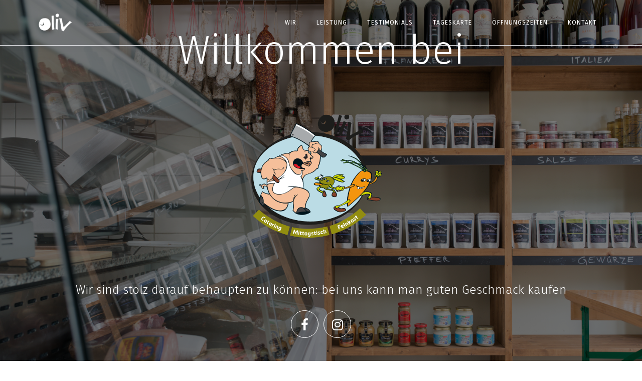

--- FILE ---
content_type: text/html; charset=UTF-8
request_url: https://www.oliv-catering.de/
body_size: 26648
content:
<!DOCTYPE html>
<html lang="de-CH">
<head>
	<meta charset="UTF-8"/>
	<meta http-equiv="X-UA-Compatible" content="IE=edge">
	<meta name="viewport" content="width=device-width, initial-scale=1">
	<title>Oliv Catering &#8211; Gelebte Esskultur</title>
<meta name='robots' content='max-image-preview:large' />
<script type="text/javascript">
var ajaxurl = "https://www.oliv-catering.de/wp-admin/admin-ajax.php";
var ff_template_url = "https://www.oliv-catering.de/wp-content/themes/ark";
</script>
<link rel='dns-prefetch' href='//fonts.googleapis.com' />
<link rel="alternate" type="application/rss+xml" title="Oliv Catering &raquo; Feed" href="https://www.oliv-catering.de/feed/" />
<link rel="alternate" type="application/rss+xml" title="Oliv Catering &raquo; Kommentar-Feed" href="https://www.oliv-catering.de/comments/feed/" />
<link rel="alternate" title="oEmbed (JSON)" type="application/json+oembed" href="https://www.oliv-catering.de/wp-json/oembed/1.0/embed?url=https%3A%2F%2Fwww.oliv-catering.de%2F" />
<link rel="alternate" title="oEmbed (XML)" type="text/xml+oembed" href="https://www.oliv-catering.de/wp-json/oembed/1.0/embed?url=https%3A%2F%2Fwww.oliv-catering.de%2F&#038;format=xml" />
<style id='wp-img-auto-sizes-contain-inline-css' type='text/css'>
img:is([sizes=auto i],[sizes^="auto," i]){contain-intrinsic-size:3000px 1500px}
/*# sourceURL=wp-img-auto-sizes-contain-inline-css */
</style>
<link rel='stylesheet' id='animate-css' href='https://usercontent.one/wp/www.oliv-catering.de/wp-content/plugins/fresh-framework//framework/themes/builder/metaBoxThemeBuilder/assets/freshGrid/extern/animate.css/animate.min.css?ver=1.62.0&media=1667464478' type='text/css' media='all' />
<link rel='stylesheet' id='ff-freshgrid-css' href='https://usercontent.one/wp/www.oliv-catering.de/wp-content/plugins/fresh-framework//framework/themes/builder/metaBoxThemeBuilder/assets/freshGrid/freshGrid.css?ver=1.62.0&media=1667464478' type='text/css' media='all' />
<style id='wp-emoji-styles-inline-css' type='text/css'>

	img.wp-smiley, img.emoji {
		display: inline !important;
		border: none !important;
		box-shadow: none !important;
		height: 1em !important;
		width: 1em !important;
		margin: 0 0.07em !important;
		vertical-align: -0.1em !important;
		background: none !important;
		padding: 0 !important;
	}
/*# sourceURL=wp-emoji-styles-inline-css */
</style>
<style id='wp-block-library-inline-css' type='text/css'>
:root{
  --wp-block-synced-color:#7a00df;
  --wp-block-synced-color--rgb:122, 0, 223;
  --wp-bound-block-color:var(--wp-block-synced-color);
  --wp-editor-canvas-background:#ddd;
  --wp-admin-theme-color:#007cba;
  --wp-admin-theme-color--rgb:0, 124, 186;
  --wp-admin-theme-color-darker-10:#006ba1;
  --wp-admin-theme-color-darker-10--rgb:0, 107, 160.5;
  --wp-admin-theme-color-darker-20:#005a87;
  --wp-admin-theme-color-darker-20--rgb:0, 90, 135;
  --wp-admin-border-width-focus:2px;
}
@media (min-resolution:192dpi){
  :root{
    --wp-admin-border-width-focus:1.5px;
  }
}
.wp-element-button{
  cursor:pointer;
}

:root .has-very-light-gray-background-color{
  background-color:#eee;
}
:root .has-very-dark-gray-background-color{
  background-color:#313131;
}
:root .has-very-light-gray-color{
  color:#eee;
}
:root .has-very-dark-gray-color{
  color:#313131;
}
:root .has-vivid-green-cyan-to-vivid-cyan-blue-gradient-background{
  background:linear-gradient(135deg, #00d084, #0693e3);
}
:root .has-purple-crush-gradient-background{
  background:linear-gradient(135deg, #34e2e4, #4721fb 50%, #ab1dfe);
}
:root .has-hazy-dawn-gradient-background{
  background:linear-gradient(135deg, #faaca8, #dad0ec);
}
:root .has-subdued-olive-gradient-background{
  background:linear-gradient(135deg, #fafae1, #67a671);
}
:root .has-atomic-cream-gradient-background{
  background:linear-gradient(135deg, #fdd79a, #004a59);
}
:root .has-nightshade-gradient-background{
  background:linear-gradient(135deg, #330968, #31cdcf);
}
:root .has-midnight-gradient-background{
  background:linear-gradient(135deg, #020381, #2874fc);
}
:root{
  --wp--preset--font-size--normal:16px;
  --wp--preset--font-size--huge:42px;
}

.has-regular-font-size{
  font-size:1em;
}

.has-larger-font-size{
  font-size:2.625em;
}

.has-normal-font-size{
  font-size:var(--wp--preset--font-size--normal);
}

.has-huge-font-size{
  font-size:var(--wp--preset--font-size--huge);
}

.has-text-align-center{
  text-align:center;
}

.has-text-align-left{
  text-align:left;
}

.has-text-align-right{
  text-align:right;
}

.has-fit-text{
  white-space:nowrap !important;
}

#end-resizable-editor-section{
  display:none;
}

.aligncenter{
  clear:both;
}

.items-justified-left{
  justify-content:flex-start;
}

.items-justified-center{
  justify-content:center;
}

.items-justified-right{
  justify-content:flex-end;
}

.items-justified-space-between{
  justify-content:space-between;
}

.screen-reader-text{
  border:0;
  clip-path:inset(50%);
  height:1px;
  margin:-1px;
  overflow:hidden;
  padding:0;
  position:absolute;
  width:1px;
  word-wrap:normal !important;
}

.screen-reader-text:focus{
  background-color:#ddd;
  clip-path:none;
  color:#444;
  display:block;
  font-size:1em;
  height:auto;
  left:5px;
  line-height:normal;
  padding:15px 23px 14px;
  text-decoration:none;
  top:5px;
  width:auto;
  z-index:100000;
}
html :where(.has-border-color){
  border-style:solid;
}

html :where([style*=border-top-color]){
  border-top-style:solid;
}

html :where([style*=border-right-color]){
  border-right-style:solid;
}

html :where([style*=border-bottom-color]){
  border-bottom-style:solid;
}

html :where([style*=border-left-color]){
  border-left-style:solid;
}

html :where([style*=border-width]){
  border-style:solid;
}

html :where([style*=border-top-width]){
  border-top-style:solid;
}

html :where([style*=border-right-width]){
  border-right-style:solid;
}

html :where([style*=border-bottom-width]){
  border-bottom-style:solid;
}

html :where([style*=border-left-width]){
  border-left-style:solid;
}
html :where(img[class*=wp-image-]){
  height:auto;
  max-width:100%;
}
:where(figure){
  margin:0 0 1em;
}

html :where(.is-position-sticky){
  --wp-admin--admin-bar--position-offset:var(--wp-admin--admin-bar--height, 0px);
}

@media screen and (max-width:600px){
  html :where(.is-position-sticky){
    --wp-admin--admin-bar--position-offset:0px;
  }
}

/*# sourceURL=wp-block-library-inline-css */
</style><style id='global-styles-inline-css' type='text/css'>
:root{--wp--preset--aspect-ratio--square: 1;--wp--preset--aspect-ratio--4-3: 4/3;--wp--preset--aspect-ratio--3-4: 3/4;--wp--preset--aspect-ratio--3-2: 3/2;--wp--preset--aspect-ratio--2-3: 2/3;--wp--preset--aspect-ratio--16-9: 16/9;--wp--preset--aspect-ratio--9-16: 9/16;--wp--preset--color--black: #000000;--wp--preset--color--cyan-bluish-gray: #abb8c3;--wp--preset--color--white: #ffffff;--wp--preset--color--pale-pink: #f78da7;--wp--preset--color--vivid-red: #cf2e2e;--wp--preset--color--luminous-vivid-orange: #ff6900;--wp--preset--color--luminous-vivid-amber: #fcb900;--wp--preset--color--light-green-cyan: #7bdcb5;--wp--preset--color--vivid-green-cyan: #00d084;--wp--preset--color--pale-cyan-blue: #8ed1fc;--wp--preset--color--vivid-cyan-blue: #0693e3;--wp--preset--color--vivid-purple: #9b51e0;--wp--preset--gradient--vivid-cyan-blue-to-vivid-purple: linear-gradient(135deg,rgb(6,147,227) 0%,rgb(155,81,224) 100%);--wp--preset--gradient--light-green-cyan-to-vivid-green-cyan: linear-gradient(135deg,rgb(122,220,180) 0%,rgb(0,208,130) 100%);--wp--preset--gradient--luminous-vivid-amber-to-luminous-vivid-orange: linear-gradient(135deg,rgb(252,185,0) 0%,rgb(255,105,0) 100%);--wp--preset--gradient--luminous-vivid-orange-to-vivid-red: linear-gradient(135deg,rgb(255,105,0) 0%,rgb(207,46,46) 100%);--wp--preset--gradient--very-light-gray-to-cyan-bluish-gray: linear-gradient(135deg,rgb(238,238,238) 0%,rgb(169,184,195) 100%);--wp--preset--gradient--cool-to-warm-spectrum: linear-gradient(135deg,rgb(74,234,220) 0%,rgb(151,120,209) 20%,rgb(207,42,186) 40%,rgb(238,44,130) 60%,rgb(251,105,98) 80%,rgb(254,248,76) 100%);--wp--preset--gradient--blush-light-purple: linear-gradient(135deg,rgb(255,206,236) 0%,rgb(152,150,240) 100%);--wp--preset--gradient--blush-bordeaux: linear-gradient(135deg,rgb(254,205,165) 0%,rgb(254,45,45) 50%,rgb(107,0,62) 100%);--wp--preset--gradient--luminous-dusk: linear-gradient(135deg,rgb(255,203,112) 0%,rgb(199,81,192) 50%,rgb(65,88,208) 100%);--wp--preset--gradient--pale-ocean: linear-gradient(135deg,rgb(255,245,203) 0%,rgb(182,227,212) 50%,rgb(51,167,181) 100%);--wp--preset--gradient--electric-grass: linear-gradient(135deg,rgb(202,248,128) 0%,rgb(113,206,126) 100%);--wp--preset--gradient--midnight: linear-gradient(135deg,rgb(2,3,129) 0%,rgb(40,116,252) 100%);--wp--preset--font-size--small: 13px;--wp--preset--font-size--medium: 20px;--wp--preset--font-size--large: 36px;--wp--preset--font-size--x-large: 42px;--wp--preset--spacing--20: 0.44rem;--wp--preset--spacing--30: 0.67rem;--wp--preset--spacing--40: 1rem;--wp--preset--spacing--50: 1.5rem;--wp--preset--spacing--60: 2.25rem;--wp--preset--spacing--70: 3.38rem;--wp--preset--spacing--80: 5.06rem;--wp--preset--shadow--natural: 6px 6px 9px rgba(0, 0, 0, 0.2);--wp--preset--shadow--deep: 12px 12px 50px rgba(0, 0, 0, 0.4);--wp--preset--shadow--sharp: 6px 6px 0px rgba(0, 0, 0, 0.2);--wp--preset--shadow--outlined: 6px 6px 0px -3px rgb(255, 255, 255), 6px 6px rgb(0, 0, 0);--wp--preset--shadow--crisp: 6px 6px 0px rgb(0, 0, 0);}:where(.is-layout-flex){gap: 0.5em;}:where(.is-layout-grid){gap: 0.5em;}body .is-layout-flex{display: flex;}.is-layout-flex{flex-wrap: wrap;align-items: center;}.is-layout-flex > :is(*, div){margin: 0;}body .is-layout-grid{display: grid;}.is-layout-grid > :is(*, div){margin: 0;}:where(.wp-block-columns.is-layout-flex){gap: 2em;}:where(.wp-block-columns.is-layout-grid){gap: 2em;}:where(.wp-block-post-template.is-layout-flex){gap: 1.25em;}:where(.wp-block-post-template.is-layout-grid){gap: 1.25em;}.has-black-color{color: var(--wp--preset--color--black) !important;}.has-cyan-bluish-gray-color{color: var(--wp--preset--color--cyan-bluish-gray) !important;}.has-white-color{color: var(--wp--preset--color--white) !important;}.has-pale-pink-color{color: var(--wp--preset--color--pale-pink) !important;}.has-vivid-red-color{color: var(--wp--preset--color--vivid-red) !important;}.has-luminous-vivid-orange-color{color: var(--wp--preset--color--luminous-vivid-orange) !important;}.has-luminous-vivid-amber-color{color: var(--wp--preset--color--luminous-vivid-amber) !important;}.has-light-green-cyan-color{color: var(--wp--preset--color--light-green-cyan) !important;}.has-vivid-green-cyan-color{color: var(--wp--preset--color--vivid-green-cyan) !important;}.has-pale-cyan-blue-color{color: var(--wp--preset--color--pale-cyan-blue) !important;}.has-vivid-cyan-blue-color{color: var(--wp--preset--color--vivid-cyan-blue) !important;}.has-vivid-purple-color{color: var(--wp--preset--color--vivid-purple) !important;}.has-black-background-color{background-color: var(--wp--preset--color--black) !important;}.has-cyan-bluish-gray-background-color{background-color: var(--wp--preset--color--cyan-bluish-gray) !important;}.has-white-background-color{background-color: var(--wp--preset--color--white) !important;}.has-pale-pink-background-color{background-color: var(--wp--preset--color--pale-pink) !important;}.has-vivid-red-background-color{background-color: var(--wp--preset--color--vivid-red) !important;}.has-luminous-vivid-orange-background-color{background-color: var(--wp--preset--color--luminous-vivid-orange) !important;}.has-luminous-vivid-amber-background-color{background-color: var(--wp--preset--color--luminous-vivid-amber) !important;}.has-light-green-cyan-background-color{background-color: var(--wp--preset--color--light-green-cyan) !important;}.has-vivid-green-cyan-background-color{background-color: var(--wp--preset--color--vivid-green-cyan) !important;}.has-pale-cyan-blue-background-color{background-color: var(--wp--preset--color--pale-cyan-blue) !important;}.has-vivid-cyan-blue-background-color{background-color: var(--wp--preset--color--vivid-cyan-blue) !important;}.has-vivid-purple-background-color{background-color: var(--wp--preset--color--vivid-purple) !important;}.has-black-border-color{border-color: var(--wp--preset--color--black) !important;}.has-cyan-bluish-gray-border-color{border-color: var(--wp--preset--color--cyan-bluish-gray) !important;}.has-white-border-color{border-color: var(--wp--preset--color--white) !important;}.has-pale-pink-border-color{border-color: var(--wp--preset--color--pale-pink) !important;}.has-vivid-red-border-color{border-color: var(--wp--preset--color--vivid-red) !important;}.has-luminous-vivid-orange-border-color{border-color: var(--wp--preset--color--luminous-vivid-orange) !important;}.has-luminous-vivid-amber-border-color{border-color: var(--wp--preset--color--luminous-vivid-amber) !important;}.has-light-green-cyan-border-color{border-color: var(--wp--preset--color--light-green-cyan) !important;}.has-vivid-green-cyan-border-color{border-color: var(--wp--preset--color--vivid-green-cyan) !important;}.has-pale-cyan-blue-border-color{border-color: var(--wp--preset--color--pale-cyan-blue) !important;}.has-vivid-cyan-blue-border-color{border-color: var(--wp--preset--color--vivid-cyan-blue) !important;}.has-vivid-purple-border-color{border-color: var(--wp--preset--color--vivid-purple) !important;}.has-vivid-cyan-blue-to-vivid-purple-gradient-background{background: var(--wp--preset--gradient--vivid-cyan-blue-to-vivid-purple) !important;}.has-light-green-cyan-to-vivid-green-cyan-gradient-background{background: var(--wp--preset--gradient--light-green-cyan-to-vivid-green-cyan) !important;}.has-luminous-vivid-amber-to-luminous-vivid-orange-gradient-background{background: var(--wp--preset--gradient--luminous-vivid-amber-to-luminous-vivid-orange) !important;}.has-luminous-vivid-orange-to-vivid-red-gradient-background{background: var(--wp--preset--gradient--luminous-vivid-orange-to-vivid-red) !important;}.has-very-light-gray-to-cyan-bluish-gray-gradient-background{background: var(--wp--preset--gradient--very-light-gray-to-cyan-bluish-gray) !important;}.has-cool-to-warm-spectrum-gradient-background{background: var(--wp--preset--gradient--cool-to-warm-spectrum) !important;}.has-blush-light-purple-gradient-background{background: var(--wp--preset--gradient--blush-light-purple) !important;}.has-blush-bordeaux-gradient-background{background: var(--wp--preset--gradient--blush-bordeaux) !important;}.has-luminous-dusk-gradient-background{background: var(--wp--preset--gradient--luminous-dusk) !important;}.has-pale-ocean-gradient-background{background: var(--wp--preset--gradient--pale-ocean) !important;}.has-electric-grass-gradient-background{background: var(--wp--preset--gradient--electric-grass) !important;}.has-midnight-gradient-background{background: var(--wp--preset--gradient--midnight) !important;}.has-small-font-size{font-size: var(--wp--preset--font-size--small) !important;}.has-medium-font-size{font-size: var(--wp--preset--font-size--medium) !important;}.has-large-font-size{font-size: var(--wp--preset--font-size--large) !important;}.has-x-large-font-size{font-size: var(--wp--preset--font-size--x-large) !important;}
/*# sourceURL=global-styles-inline-css */
</style>
<style id='core-block-supports-inline-css' type='text/css'>
/**
 * Core styles: block-supports
 */

/*# sourceURL=core-block-supports-inline-css */
</style>

<style id='classic-theme-styles-inline-css' type='text/css'>
/**
 * These rules are needed for backwards compatibility.
 * They should match the button element rules in the base theme.json file.
 */
.wp-block-button__link {
	color: #ffffff;
	background-color: #32373c;
	border-radius: 9999px; /* 100% causes an oval, but any explicit but really high value retains the pill shape. */

	/* This needs a low specificity so it won't override the rules from the button element if defined in theme.json. */
	box-shadow: none;
	text-decoration: none;

	/* The extra 2px are added to size solids the same as the outline versions.*/
	padding: calc(0.667em + 2px) calc(1.333em + 2px);

	font-size: 1.125em;
}

.wp-block-file__button {
	background: #32373c;
	color: #ffffff;
	text-decoration: none;
}

/*# sourceURL=/wp-includes/css/classic-themes.css */
</style>
<link rel='stylesheet' id='bootstrap-css' href='https://usercontent.one/wp/www.oliv-catering.de/wp-content/themes/ark/assets/plugins/bootstrap/css/bootstrap.min.css?ver=3.3.7&media=1667464478' type='text/css' media='all' />
<link rel='stylesheet' id='jquery.mCustomScrollbar-css' href='https://usercontent.one/wp/www.oliv-catering.de/wp-content/themes/ark/assets/plugins/scrollbar/jquery.mCustomScrollbar.css?ver=3.1.12&media=1667464478' type='text/css' media='all' />
<link rel='stylesheet' id='owl.carousel-css' href='https://usercontent.one/wp/www.oliv-catering.de/wp-content/themes/ark/assets/plugins/owl-carousel/assets/owl.carousel.css?ver=1.3.2&media=1667464478' type='text/css' media='all' />
<link rel='stylesheet' id='magnific-popup-css' href='https://usercontent.one/wp/www.oliv-catering.de/wp-content/themes/ark/assets/plugins/magnific-popup/magnific-popup.css?ver=1.1.0&media=1667464478' type='text/css' media='all' />
<link rel='stylesheet' id='cubeportfolio-css' href='https://usercontent.one/wp/www.oliv-catering.de/wp-content/themes/ark/assets/plugins/cubeportfolio/css/cubeportfolio.min.css?ver=3.8.0&media=1667464478' type='text/css' media='all' />
<link rel='stylesheet' id='freshframework-font-awesome4-css' href='https://usercontent.one/wp/www.oliv-catering.de/wp-content/plugins/fresh-framework///framework/extern/iconfonts/ff-font-awesome4/ff-font-awesome4.css?ver=6.9&media=1667464478' type='text/css' media='all' />
<link rel='stylesheet' id='freshframework-font-et-line-css' href='https://usercontent.one/wp/www.oliv-catering.de/wp-content/plugins/fresh-framework///framework/extern/iconfonts/ff-font-et-line/ff-font-et-line.css?ver=6.9&media=1667464478' type='text/css' media='all' />
<link rel='stylesheet' id='freshframework-simple-line-icons-css' href='https://usercontent.one/wp/www.oliv-catering.de/wp-content/plugins/fresh-framework///framework/extern/iconfonts/ff-font-simple-line-icons/ff-font-simple-line-icons.css?ver=6.9&media=1667464478' type='text/css' media='all' />
<link rel='stylesheet' id='ark-style-css' href='https://usercontent.one/wp/www.oliv-catering.de/wp-content/themes/ark/style.css?ver=6.9&media=1667464478' type='text/css' media='all' />
<style id='ark-style-inline-css' type='text/css'>
body,p,.ff-richtext,li,li a,a,h1, h2, h3, h4, h5, h6 ,.progress-box-v1 .progress-title,.progress-box-v2 .progress-title,.team-v5-progress-box .progress-title,.pricing-list-v1 .pricing-list-v1-header-title,.team-v3 .progress-box .progress-title,.rating-container .caption > .label,.theme-portfolio .cbp-l-filters-alignRight,.theme-portfolio .cbp-l-filters-alignLeft,.theme-portfolio .cbp-l-filters-alignCenter,.theme-portfolio .cbp-filter-item,.theme-portfolio .cbp-l-loadMore-button .cbp-l-loadMore-link,.theme-portfolio .cbp-l-loadMore-button .cbp-l-loadMore-button-link,.theme-portfolio .cbp-l-loadMore-text .cbp-l-loadMore-link,.theme-portfolio .cbp-l-loadMore-text .cbp-l-loadMore-button-link,.theme-portfolio-v2 .cbp-l-filters-alignRight .cbp-filter-item,.theme-portfolio-v3 .cbp-l-filters-button .cbp-filter-item,.zeus .tp-bullet-title{font-family:'Fira Sans',Arial,sans-serif}

.blog-classic .blog-classic-label,.blog-classic .blog-classic-subtitle,.blog-grid .blog-grid-title-el,.blog-grid .blog-grid-title-el .blog-grid-title-link,.blog-grid .blog-grid-supplemental-title,.op-b-blog .blog-grid-supplemental-title,.blog-grid .blog-grid-supplemental-category,.blog-grid-supplemental .blog-grid-supplemental-title a,.blog-teaser .blog-teaser-category .blog-teaser-category-title,.blog-teaser .blog-teaser-category .blog-teaser-category-title a,.news-v8 .news-v8-category a,.news-v1 .news-v1-heading .news-v1-heading-title > a,.news-v1 .news-v1-quote:before,.news-v2 .news-v2-subtitle,.news-v2 .news-v2-subtitle a,.ff-news-v3-meta-data,.ff-news-v3-meta-data a,.news-v3 .news-v3-content .news-v3-subtitle,.news-v6 .news-v6-subtitle,.news-v7 .news-v7-subtitle,.news-v8 .news-v8-category,.blog-simple-slider .op-b-blog-title,.blog-simple-slider .op-b-blog-title a,.heading-v1 .heading-v1-title,.heading-v1 .heading-v1-title p,.testimonials-v7 .testimonials-v7-title .sign,.team-v3 .team-v3-member-position,.heading-v1 .heading-v1-subtitle,.heading-v1 .heading-v1-subtitle p,.heading-v2 .heading-v2-text,.heading-v2 .heading-v2-text p,.heading-v3 .heading-v3-text,.heading-v3 .heading-v3-text p,.heading-v4 .heading-v4-subtitle,.heading-v4 .heading-v4-subtitle p,.newsletter-v2 .newsletter-v2-title span.sign,.quote-socials-v1 .quote-socials-v1-quote,.quote-socials-v1 .quote-socials-v1-quote p,.sliding-bg .sliding-bg-title,.timeline-v4 .timeline-v4-subtitle, .timeline-v4 .timeline-v4-subtitle a,.counters-v2 .counters-v2-subtitle,.icon-box-v2 .icon-box-v2-body-subtitle,.i-banner-v1 .i-banner-v1-heading .i-banner-v1-member-position,.i-banner-v1 .i-banner-v1-quote,.i-banner-v3 .i-banner-v3-subtitle,.newsletter-v2 .newsletter-v2-title:before,.piechart-v1 .piechart-v1-body .piechart-v1-body-subtitle,.pricing-list-v1 .pricing-list-v1-body .pricing-list-v1-header-subtitle,.pricing-list-v2 .pricing-list-v2-header-title,.pricing-list-v3 .pricing-list-v3-text,.promo-block-v2 .promo-block-v2-text,.promo-block-v2 .promo-block-v2-text p,.promo-block-v3 .promo-block-v3-subtitle,.services-v1 .services-v1-subtitle,.services-v10 .services-v10-no,.services-v11 .services-v11-subtitle,.slider-block-v1 .slider-block-v1-subtitle,.team-v3 .team-v3-header .team-v3-member-position,.team-v4 .team-v4-content .team-v4-member-position,.testimonials-v1 .testimonials-v1-author-position,.testimonials-v3 .testimonials-v3-subtitle:before,.testimonials-v3 .testimonials-v3-subtitle span.sign,.testimonials-v3 .testimonials-v3-author,.testimonials-v5 .testimonials-v5-quote-text,.testimonials-v5 .testimonials-v5-quote-text p,.testimonials-v6 .testimonials-v6-element .testimonials-v6-position,.testimonials-v6 .testimonials-v6-quote-text,.testimonials-v6 .testimonials-v6-quote-text p,.testimonials-v7 .testimonials-v7-title:before,.testimonials-v7 .testimonials-v7-author,.testimonials-v7-title-span,.footer .footer-testimonials .footer-testimonials-quote:before,.animated-headline-v1 .animated-headline-v1-subtitle,.news-v3 .news-v3-content .news-v3-subtitle,.news-v3 .news-v3-content .news-v3-subtitle a,.theme-ci-v1 .theme-ci-v1-item .theme-ci-v1-title{font-family:'Droid Serif',Arial,sans-serif}

code, kbd, pre, samp{font-family:'Courier New', Courier, monospace,Arial,sans-serif}

.custom-font-1{font-family:Arial, Helvetica, sans-serif,Arial,sans-serif}

.custom-font-2{font-family:Arial, Helvetica, sans-serif,Arial,sans-serif}

.custom-font-3{font-family:Arial, Helvetica, sans-serif,Arial,sans-serif}

.custom-font-4{font-family:Arial, Helvetica, sans-serif,Arial,sans-serif}

.custom-font-5{font-family:Arial, Helvetica, sans-serif,Arial,sans-serif}

.custom-font-6{font-family:Arial, Helvetica, sans-serif,Arial,sans-serif}

.custom-font-7{font-family:Arial, Helvetica, sans-serif,Arial,sans-serif}

.custom-font-8{font-family:Arial, Helvetica, sans-serif,Arial,sans-serif}


/*# sourceURL=ark-style-inline-css */
</style>
<link rel='stylesheet' id='ark-google-fonts-css' href='//fonts.googleapis.com/css?family=Fira+Sans%3A300%2C400%2C500%2C600%2C700%2C300i%2C400i%2C700i%7CDroid+Serif%3A300%2C400%2C500%2C600%2C700%2C300i%2C400i%2C700i&#038;subset=cyrillic%2Ccyrillic-ext%2Cgreek%2Cgreek-ext%2Clatin%2Clatin-ext%2Cvietnamese&#038;ver=1.62.0' type='text/css' media='all' />
<link rel='stylesheet' id='ark-colors-css' href='https://usercontent.one/wp/www.oliv-catering.de/wp-content/uploads/freshframework/css/colors.css?ver=6.9&media=1667464478' type='text/css' media='all' />
<link rel='stylesheet' id='twentytwenty-css' href='https://usercontent.one/wp/www.oliv-catering.de/wp-content/themes/ark/assets/plugins/twentytwenty/css/twentytwenty.css?ver=6.9&media=1667464478' type='text/css' media='all' />
<link rel='stylesheet' id='sp-dsgvo_twbs4_grid-css' href='https://usercontent.one/wp/www.oliv-catering.de/wp-content/plugins/shapepress-dsgvo/public/css/bootstrap-grid.min.css?ver=3.1.37&media=1667464478' type='text/css' media='all' />
<link rel='stylesheet' id='sp-dsgvo-css' href='https://usercontent.one/wp/www.oliv-catering.de/wp-content/plugins/shapepress-dsgvo/public/css/sp-dsgvo-public.min.css?ver=3.1.37&media=1667464478' type='text/css' media='all' />
<link rel='stylesheet' id='sp-dsgvo_popup-css' href='https://usercontent.one/wp/www.oliv-catering.de/wp-content/plugins/shapepress-dsgvo/public/css/sp-dsgvo-popup.min.css?ver=3.1.37&media=1667464478' type='text/css' media='all' />
<link rel='stylesheet' id='simplebar-css' href='https://usercontent.one/wp/www.oliv-catering.de/wp-content/plugins/shapepress-dsgvo/public/css/simplebar.min.css?ver=6.9&media=1667464478' type='text/css' media='all' />
<script type="text/javascript" src="https://www.oliv-catering.de/wp-includes/js/jquery/jquery.js?ver=3.7.1" id="jquery-core-js"></script>
<script type="text/javascript" src="https://www.oliv-catering.de/wp-includes/js/jquery/jquery-migrate.js?ver=3.4.1" id="jquery-migrate-js"></script>
<script type="text/javascript" id="sp-dsgvo-js-extra">
/* <![CDATA[ */
var spDsgvoGeneralConfig = {"ajaxUrl":"https://www.oliv-catering.de/wp-admin/admin-ajax.php","wpJsonUrl":"https://www.oliv-catering.de/wp-json/legalweb/v1/","cookieName":"sp_dsgvo_cookie_settings","cookieVersion":"0","cookieLifeTime":"86400","cookieLifeTimeDismiss":"86400","locale":"de_DE","privacyPolicyPageId":"663","privacyPolicyPageUrl":"https://www.oliv-catering.de/datenschutzerklaerung/","imprintPageId":"0","imprintPageUrl":"https://www.oliv-catering.de/","showNoticeOnClose":"1","initialDisplayType":"none","allIntegrationSlugs":[],"noticeHideEffect":"hide","noticeOnScroll":"","noticeOnScrollOffset":"100","currentPageId":"36","forceCookieInfo":"1","clientSideBlocking":"0"};
var spDsgvoIntegrationConfig = [];
//# sourceURL=sp-dsgvo-js-extra
/* ]]> */
</script>
<script type="text/javascript" src="https://usercontent.one/wp/www.oliv-catering.de/wp-content/plugins/shapepress-dsgvo/public/js/sp-dsgvo-public.min.js?ver=3.1.37&media=1667464478" id="sp-dsgvo-js"></script>
<link rel="https://api.w.org/" href="https://www.oliv-catering.de/wp-json/" /><link rel="alternate" title="JSON" type="application/json" href="https://www.oliv-catering.de/wp-json/wp/v2/pages/36" /><link rel="EditURI" type="application/rsd+xml" title="RSD" href="https://www.oliv-catering.de/xmlrpc.php?rsd" />
<meta name="generator" content="WordPress 6.9" />
<link rel="canonical" href="https://www.oliv-catering.de/" />
<link rel='shortlink' href='https://www.oliv-catering.de/' />
<style>[class*=" icon-oc-"],[class^=icon-oc-]{speak:none;font-style:normal;font-weight:400;font-variant:normal;text-transform:none;line-height:1;-webkit-font-smoothing:antialiased;-moz-osx-font-smoothing:grayscale}.icon-oc-one-com-white-32px-fill:before{content:"901"}.icon-oc-one-com:before{content:"900"}#one-com-icon,.toplevel_page_onecom-wp .wp-menu-image{speak:none;display:flex;align-items:center;justify-content:center;text-transform:none;line-height:1;-webkit-font-smoothing:antialiased;-moz-osx-font-smoothing:grayscale}.onecom-wp-admin-bar-item>a,.toplevel_page_onecom-wp>.wp-menu-name{font-size:16px;font-weight:400;line-height:1}.toplevel_page_onecom-wp>.wp-menu-name img{width:69px;height:9px;}.wp-submenu-wrap.wp-submenu>.wp-submenu-head>img{width:88px;height:auto}.onecom-wp-admin-bar-item>a img{height:7px!important}.onecom-wp-admin-bar-item>a img,.toplevel_page_onecom-wp>.wp-menu-name img{opacity:.8}.onecom-wp-admin-bar-item.hover>a img,.toplevel_page_onecom-wp.wp-has-current-submenu>.wp-menu-name img,li.opensub>a.toplevel_page_onecom-wp>.wp-menu-name img{opacity:1}#one-com-icon:before,.onecom-wp-admin-bar-item>a:before,.toplevel_page_onecom-wp>.wp-menu-image:before{content:'';position:static!important;background-color:rgba(240,245,250,.4);border-radius:102px;width:18px;height:18px;padding:0!important}.onecom-wp-admin-bar-item>a:before{width:14px;height:14px}.onecom-wp-admin-bar-item.hover>a:before,.toplevel_page_onecom-wp.opensub>a>.wp-menu-image:before,.toplevel_page_onecom-wp.wp-has-current-submenu>.wp-menu-image:before{background-color:#76b82a}.onecom-wp-admin-bar-item>a{display:inline-flex!important;align-items:center;justify-content:center}#one-com-logo-wrapper{font-size:4em}#one-com-icon{vertical-align:middle}.imagify-welcome{display:none !important;}</style><style>
    .sp-dsgvo-blocked-embedding-placeholder
    {
        color: #313334;
                    background: linear-gradient(90deg, #e3ffe7 0%, #d9e7ff 100%);            }

    a.sp-dsgvo-blocked-embedding-button-enable,
    a.sp-dsgvo-blocked-embedding-button-enable:hover,
    a.sp-dsgvo-blocked-embedding-button-enable:active {
        color: #313334;
        border-color: #313334;
        border-width: 2px;
    }

            .wp-embed-aspect-16-9 .sp-dsgvo-blocked-embedding-placeholder,
        .vc_video-aspect-ratio-169 .sp-dsgvo-blocked-embedding-placeholder,
        .elementor-aspect-ratio-169 .sp-dsgvo-blocked-embedding-placeholder{
            margin-top: -56.25%; /*16:9*/
        }

        .wp-embed-aspect-4-3 .sp-dsgvo-blocked-embedding-placeholder,
        .vc_video-aspect-ratio-43 .sp-dsgvo-blocked-embedding-placeholder,
        .elementor-aspect-ratio-43 .sp-dsgvo-blocked-embedding-placeholder{
            margin-top: -75%;
        }

        .wp-embed-aspect-3-2 .sp-dsgvo-blocked-embedding-placeholder,
        .vc_video-aspect-ratio-32 .sp-dsgvo-blocked-embedding-placeholder,
        .elementor-aspect-ratio-32 .sp-dsgvo-blocked-embedding-placeholder{
            margin-top: -66.66%;
        }
    </style>
            <style>
                /* latin */
                @font-face {
                    font-family: 'Roboto';
                    font-style: italic;
                    font-weight: 300;
                    src: local('Roboto Light Italic'),
                    local('Roboto-LightItalic'),
                    url(https://usercontent.one/wp/www.oliv-catering.de/wp-content/plugins/shapepress-dsgvo/public/css/fonts/roboto/Roboto-LightItalic-webfont.woff?media=1667464478) format('woff');
                    font-display: swap;

                }

                /* latin */
                @font-face {
                    font-family: 'Roboto';
                    font-style: italic;
                    font-weight: 400;
                    src: local('Roboto Italic'),
                    local('Roboto-Italic'),
                    url(https://usercontent.one/wp/www.oliv-catering.de/wp-content/plugins/shapepress-dsgvo/public/css/fonts/roboto/Roboto-Italic-webfont.woff?media=1667464478) format('woff');
                    font-display: swap;
                }

                /* latin */
                @font-face {
                    font-family: 'Roboto';
                    font-style: italic;
                    font-weight: 700;
                    src: local('Roboto Bold Italic'),
                    local('Roboto-BoldItalic'),
                    url(https://usercontent.one/wp/www.oliv-catering.de/wp-content/plugins/shapepress-dsgvo/public/css/fonts/roboto/Roboto-BoldItalic-webfont.woff?media=1667464478) format('woff');
                    font-display: swap;
                }

                /* latin */
                @font-face {
                    font-family: 'Roboto';
                    font-style: italic;
                    font-weight: 900;
                    src: local('Roboto Black Italic'),
                    local('Roboto-BlackItalic'),
                    url(https://usercontent.one/wp/www.oliv-catering.de/wp-content/plugins/shapepress-dsgvo/public/css/fonts/roboto/Roboto-BlackItalic-webfont.woff?media=1667464478) format('woff');
                    font-display: swap;
                }

                /* latin */
                @font-face {
                    font-family: 'Roboto';
                    font-style: normal;
                    font-weight: 300;
                    src: local('Roboto Light'),
                    local('Roboto-Light'),
                    url(https://usercontent.one/wp/www.oliv-catering.de/wp-content/plugins/shapepress-dsgvo/public/css/fonts/roboto/Roboto-Light-webfont.woff?media=1667464478) format('woff');
                    font-display: swap;
                }

                /* latin */
                @font-face {
                    font-family: 'Roboto';
                    font-style: normal;
                    font-weight: 400;
                    src: local('Roboto Regular'),
                    local('Roboto-Regular'),
                    url(https://usercontent.one/wp/www.oliv-catering.de/wp-content/plugins/shapepress-dsgvo/public/css/fonts/roboto/Roboto-Regular-webfont.woff?media=1667464478) format('woff');
                    font-display: swap;
                }

                /* latin */
                @font-face {
                    font-family: 'Roboto';
                    font-style: normal;
                    font-weight: 700;
                    src: local('Roboto Bold'),
                    local('Roboto-Bold'),
                    url(https://usercontent.one/wp/www.oliv-catering.de/wp-content/plugins/shapepress-dsgvo/public/css/fonts/roboto/Roboto-Bold-webfont.woff?media=1667464478) format('woff');
                    font-display: swap;
                }

                /* latin */
                @font-face {
                    font-family: 'Roboto';
                    font-style: normal;
                    font-weight: 900;
                    src: local('Roboto Black'),
                    local('Roboto-Black'),
                    url(https://usercontent.one/wp/www.oliv-catering.de/wp-content/plugins/shapepress-dsgvo/public/css/fonts/roboto/Roboto-Black-webfont.woff?media=1667464478) format('woff');
                    font-display: swap;
                }
            </style>
            <meta name="generator" content="Powered by Slider Revolution 6.5.25 - responsive, Mobile-Friendly Slider Plugin for WordPress with comfortable drag and drop interface." />
<link rel="icon" href="https://usercontent.one/wp/www.oliv-catering.de/wp-content/uploads/2017/02/cropped-OLIV_Logo_2017_font-32x32.png?media=1667464478" sizes="32x32" />
<link rel="icon" href="https://usercontent.one/wp/www.oliv-catering.de/wp-content/uploads/2017/02/cropped-OLIV_Logo_2017_font-192x192.png?media=1667464478" sizes="192x192" />
<link rel="apple-touch-icon" href="https://usercontent.one/wp/www.oliv-catering.de/wp-content/uploads/2017/02/cropped-OLIV_Logo_2017_font-180x180.png?media=1667464478" />
<meta name="msapplication-TileImage" content="https://usercontent.one/wp/www.oliv-catering.de/wp-content/uploads/2017/02/cropped-OLIV_Logo_2017_font-270x270.png?media=1667464478" />
<script>function setREVStartSize(e){
			//window.requestAnimationFrame(function() {
				window.RSIW = window.RSIW===undefined ? window.innerWidth : window.RSIW;
				window.RSIH = window.RSIH===undefined ? window.innerHeight : window.RSIH;
				try {
					var pw = document.getElementById(e.c).parentNode.offsetWidth,
						newh;
					pw = pw===0 || isNaN(pw) || (e.l=="fullwidth" || e.layout=="fullwidth") ? window.RSIW : pw;
					e.tabw = e.tabw===undefined ? 0 : parseInt(e.tabw);
					e.thumbw = e.thumbw===undefined ? 0 : parseInt(e.thumbw);
					e.tabh = e.tabh===undefined ? 0 : parseInt(e.tabh);
					e.thumbh = e.thumbh===undefined ? 0 : parseInt(e.thumbh);
					e.tabhide = e.tabhide===undefined ? 0 : parseInt(e.tabhide);
					e.thumbhide = e.thumbhide===undefined ? 0 : parseInt(e.thumbhide);
					e.mh = e.mh===undefined || e.mh=="" || e.mh==="auto" ? 0 : parseInt(e.mh,0);
					if(e.layout==="fullscreen" || e.l==="fullscreen")
						newh = Math.max(e.mh,window.RSIH);
					else{
						e.gw = Array.isArray(e.gw) ? e.gw : [e.gw];
						for (var i in e.rl) if (e.gw[i]===undefined || e.gw[i]===0) e.gw[i] = e.gw[i-1];
						e.gh = e.el===undefined || e.el==="" || (Array.isArray(e.el) && e.el.length==0)? e.gh : e.el;
						e.gh = Array.isArray(e.gh) ? e.gh : [e.gh];
						for (var i in e.rl) if (e.gh[i]===undefined || e.gh[i]===0) e.gh[i] = e.gh[i-1];
											
						var nl = new Array(e.rl.length),
							ix = 0,
							sl;
						e.tabw = e.tabhide>=pw ? 0 : e.tabw;
						e.thumbw = e.thumbhide>=pw ? 0 : e.thumbw;
						e.tabh = e.tabhide>=pw ? 0 : e.tabh;
						e.thumbh = e.thumbhide>=pw ? 0 : e.thumbh;
						for (var i in e.rl) nl[i] = e.rl[i]<window.RSIW ? 0 : e.rl[i];
						sl = nl[0];
						for (var i in nl) if (sl>nl[i] && nl[i]>0) { sl = nl[i]; ix=i;}
						var m = pw>(e.gw[ix]+e.tabw+e.thumbw) ? 1 : (pw-(e.tabw+e.thumbw)) / (e.gw[ix]);
						newh =  (e.gh[ix] * m) + (e.tabh + e.thumbh);
					}
					var el = document.getElementById(e.c);
					if (el!==null && el) el.style.height = newh+"px";
					el = document.getElementById(e.c+"_wrapper");
					if (el!==null && el) {
						el.style.height = newh+"px";
						el.style.display = "block";
					}
				} catch(e){
					console.log("Failure at Presize of Slider:" + e)
				}
			//});
		  };</script>

<!-- Favicon -->
<link rel="apple-touch-icon-precomposed" sizes="57x57" href="https://usercontent.one/wp/www.oliv-catering.de/wp-content/uploads/freshframework/ff_fresh_favicon/favicon_57x57--2017_02_15__09_45_40.png?media=1667464478"> <!-- iPhone iOS ≤ 6 favicon -->
<link rel="apple-touch-icon-precomposed" sizes="114x114" href="https://usercontent.one/wp/www.oliv-catering.de/wp-content/uploads/freshframework/ff_fresh_favicon/favicon_114x114--2017_02_15__09_45_40.png?media=1667464478"> <!-- iPhone iOS ≤ 6 Retina favicon -->
<link rel="apple-touch-icon-precomposed" sizes="72x72" href="https://usercontent.one/wp/www.oliv-catering.de/wp-content/uploads/freshframework/ff_fresh_favicon/favicon_72x72--2017_02_15__09_45_40.png?media=1667464478"> <!-- iPad iOS ≤ 6 favicon -->
<link rel="apple-touch-icon-precomposed" sizes="144x144" href="https://usercontent.one/wp/www.oliv-catering.de/wp-content/uploads/freshframework/ff_fresh_favicon/favicon_144x144--2017_02_15__09_45_40.png?media=1667464478"> <!-- iPad iOS ≤ 6 Retina favicon -->
<link rel="apple-touch-icon-precomposed" sizes="60x60" href="https://usercontent.one/wp/www.oliv-catering.de/wp-content/uploads/freshframework/ff_fresh_favicon/favicon_60x60--2017_02_15__09_45_40.png?media=1667464478"> <!-- iPhone iOS ≥ 7 favicon -->
<link rel="apple-touch-icon-precomposed" sizes="120x120" href="https://usercontent.one/wp/www.oliv-catering.de/wp-content/uploads/freshframework/ff_fresh_favicon/favicon_120x120--2017_02_15__09_45_40.png?media=1667464478"> <!-- iPhone iOS ≥ 7 Retina favicon -->
<link rel="apple-touch-icon-precomposed" sizes="76x76" href="https://usercontent.one/wp/www.oliv-catering.de/wp-content/uploads/freshframework/ff_fresh_favicon/favicon_76x76--2017_02_15__09_45_40.png?media=1667464478"> <!-- iPad iOS ≥ 7 favicon -->
<link rel="apple-touch-icon-precomposed" sizes="152x152" href="https://usercontent.one/wp/www.oliv-catering.de/wp-content/uploads/freshframework/ff_fresh_favicon/favicon_152x152--2017_02_15__09_45_40.png?media=1667464478"> <!-- iPad iOS ≥ 7 Retina favicon -->
<link rel="icon" type="image/png" sizes="196x196" href="https://usercontent.one/wp/www.oliv-catering.de/wp-content/uploads/freshframework/ff_fresh_favicon/favicon_196x196--2017_02_15__09_45_40.png?media=1667464478"> <!-- Android Chrome M31+ favicon -->
<link rel="icon" type="image/png" sizes="160x160" href="https://usercontent.one/wp/www.oliv-catering.de/wp-content/uploads/freshframework/ff_fresh_favicon/favicon_160x160--2017_02_15__09_45_40.png?media=1667464478"> <!-- Opera Speed Dial ≤ 12 favicon -->
<link rel="icon" type="image/png" sizes="96x96" href="https://usercontent.one/wp/www.oliv-catering.de/wp-content/uploads/freshframework/ff_fresh_favicon/favicon_96x96--2017_02_15__09_45_40.png?media=1667464478"> <!-- Google TV favicon -->
<link rel="icon" type="image/png" sizes="32x32" href="https://usercontent.one/wp/www.oliv-catering.de/wp-content/uploads/freshframework/ff_fresh_favicon/favicon_32x32--2017_02_15__09_45_40.png?media=1667464478"> <!-- Default medium favicon -->
<link rel="icon" type="image/png" sizes="16x16" href="https://usercontent.one/wp/www.oliv-catering.de/wp-content/uploads/freshframework/ff_fresh_favicon/favicon_16x16--2017_02_15__09_45_40.png?media=1667464478"> <!-- Default small favicon -->
<meta name="msapplication-TileColor" content="#FFFFFF" > <!-- IE10 Windows 8.0 favicon -->
<link rel="shortcut icon" href="https://usercontent.one/wp/www.oliv-catering.de/wp-content/uploads/freshframework/ff_fresh_favicon/icon2017_02_15__09_45_40.ico?media=1667464478" /> <!-- Default favicons (16, 32, 48) in .ico format -->
<!--/Favicon -->

<link rel='stylesheet' id='rs-plugin-settings-css' href='https://usercontent.one/wp/www.oliv-catering.de/wp-content/plugins/revslider/public/assets/css/rs6.css?ver=6.5.25&media=1667464478' type='text/css' media='all' />
<style id='rs-plugin-settings-inline-css' type='text/css'>
#rs-demo-id {}
/*# sourceURL=rs-plugin-settings-inline-css */
</style>
</head>
<body class="home wp-singular page-template-default page page-id-36 wp-theme-ark appear-animate">
<div class="ffb-id-navigation-header wrapper ff-boxed-wrapper animsition "><header class="ark-header  header-pills header-transparent header-sticky navbar-fixed-top fg-text-dark ffb-header-design"><div class="ff-ark-header-circle-shadow"></div><nav class="navbar mega-menu fg-text-dark ffb-header-design-inner" role="navigation">
				<div class=" fg-container container fg-container-large  ">
					<div class="menu-container">
						
													<button type="button" class="navbar-toggle" data-toggle="collapse" data-target=".nav-collapse">
								<span class="sr-only">Toggle navigation</span>
								<span class="toggle-icon"></span>
							</button>
						
												<div class="navbar-actions">

													</div>

						<div class="navbar-logo fg-text-dark ffb-logo"><a class="navbar-logo-wrap" href="https://www.oliv-catering.de/"><img class="navbar-logo-img navbar-logo-img-normal" src="https://usercontent.one/wp/www.oliv-catering.de/wp-content/uploads/2017/03/typo-only_white.png?media=1667464478" alt="Oliv Catering"><img class="navbar-logo-img navbar-logo-img-fixed" src="https://usercontent.one/wp/www.oliv-catering.de/wp-content/uploads/2017/03/typo-only.png?media=1667464478" alt="Oliv Catering"><img class="navbar-logo-img navbar-logo-img-mobile" src="https://usercontent.one/wp/www.oliv-catering.de/wp-content/uploads/2017/03/typo-only.png?media=1667464478" alt="Oliv Catering"><img class="navbar-logo-img navbar-logo-img-tablet" src="https://usercontent.one/wp/www.oliv-catering.de/wp-content/uploads/2017/03/typo-only.png?media=1667464478" alt="Oliv Catering"></a><span class="hidden header-height-info" data-desktopBeforeScroll="90" data-desktopAfterScroll="70" data-mobileBeforeScroll="90" data-tabletBeforeScroll="90"></span></div>
					</div>

					<div class="collapse navbar-collapse nav-collapse">
						<div class="menu-container">

															<ul class="nav navbar-nav navbar-nav-left">
									<li id="menu-item-49" class="menu-item menu-item-type-custom menu-item-object-custom current-menu-item current_page_item menu-item-home nav-item  menu-item-49"><a href="https://www.oliv-catering.de/#Wir" class=" nav-item-child ffb-ark-first-level-menu ">Wir</a></li><li id="menu-item-51" class="menu-item menu-item-type-custom menu-item-object-custom current-menu-item current_page_item menu-item-home nav-item  menu-item-51"><a href="https://www.oliv-catering.de/#Leistung" class=" nav-item-child ffb-ark-first-level-menu ">Leistung</a></li><li id="menu-item-79" class="menu-item menu-item-type-custom menu-item-object-custom current-menu-item current_page_item menu-item-home nav-item  menu-item-79"><a href="https://www.oliv-catering.de/#Testimonials" class=" nav-item-child ffb-ark-first-level-menu ">Testimonials</a></li><li id="menu-item-78" class="menu-item menu-item-type-custom menu-item-object-custom current-menu-item current_page_item menu-item-home nav-item  menu-item-78"><a href="https://www.oliv-catering.de/#Tageskarte" class=" nav-item-child ffb-ark-first-level-menu ">Tageskarte</a></li><li id="menu-item-380" class="menu-item menu-item-type-custom menu-item-object-custom current-menu-item current_page_item menu-item-home nav-item  menu-item-380"><a href="https://www.oliv-catering.de/#Open" class=" nav-item-child ffb-ark-first-level-menu ">Öffnungszeiten</a></li><li id="menu-item-80" class="menu-item menu-item-type-custom menu-item-object-custom current-menu-item current_page_item menu-item-home nav-item  menu-item-80"><a href="https://www.oliv-catering.de/#Kontakt" class=" nav-item-child ffb-ark-first-level-menu ">Kontakt</a></li>								</ul>
													</div>
					</div>
				</div>
			</nav>
				</header><div class="page-wrapper"><div class="ffb-id-p9khjgv post-content ff-post-content-element fg-text-dark"><section class="ffb-id-sjk2js4 fg-section fg-el-has-bg fg-text-light"><span class="fg-bg"><span data-fg-bg="{&quot;type&quot;:&quot;image&quot;,&quot;opacity&quot;:&quot;1&quot;,&quot;url&quot;:&quot;https:\/\/www.oliv-catering.de\/wp-content\/uploads\/2017\/03\/1605_HAM_oliv_andi_29-1.jpg&quot;,&quot;size&quot;:&quot;cover&quot;,&quot;repeat&quot;:&quot;no-repeat&quot;,&quot;attachment&quot;:&quot;scroll&quot;,&quot;position&quot;:&quot;center center&quot;}" class="fg-bg-layer fg-bg-type-image " style="opacity: 1; background-image: url(&quot;https://usercontent.one/wp/www.oliv-catering.de/wp-content/uploads/2017/03/1605_HAM_oliv_andi_29-1.jpg?media=1667464478&quot;); background-repeat: no-repeat; background-attachment: scroll; background-position: center center; background-size: cover;"></span><span data-fg-bg="{&quot;type&quot;:&quot;parallax&quot;,&quot;url&quot;:&quot;https:\/\/www.oliv-catering.de\/wp-content\/uploads\/2017\/02\/1605_HAM_oliv_andi_06.jpg&quot;,&quot;opacity&quot;:&quot;1&quot;,&quot;width&quot;:&quot;1498&quot;,&quot;height&quot;:&quot;1000&quot;,&quot;speed&quot;:&quot;50&quot;,&quot;size&quot;:&quot;cover&quot;,&quot;offset_h&quot;:&quot;50&quot;,&quot;offset_v&quot;:&quot;50&quot;,&quot;hidden_xs&quot;:&quot;yes&quot;,&quot;hidden_sm&quot;:&quot;yes&quot;}" class="fg-bg-layer fg-bg-type-parallax hidden-xs hidden-sm" style="opacity: 1; background-image: url(&quot;https://usercontent.one/wp/www.oliv-catering.de/wp-content/uploads/2017/02/1605_HAM_oliv_andi_06.jpg?media=1667464478&quot;);"></span><span data-fg-bg="{&quot;type&quot;:&quot;color&quot;,&quot;opacity&quot;:1,&quot;color&quot;:&quot;rgba(0, 0, 0, 0.51)&quot;}" class="fg-bg-layer fg-bg-type-color " style="opacity: 1; background-color: rgba(0, 0, 0, 0.51);"></span></span><div class="fg-container container fg-container-large fg-container-lvl--1 "><div class="fg-row row    fg-row-match-cols"  data-fg-match-cols="{&quot;1&quot;:&quot;1&quot;,&quot;2&quot;:&quot;1&quot;,&quot;3&quot;:&quot;1&quot;,&quot;4&quot;:&quot;1&quot;}" ><div class="ffb-id-sjk2js5 fg-col col-xs-12 col-md-12 fg-temp-height fg-text-light" data-fg-force-min-height="{&quot;breakpoint_1&quot;:{&quot;height&quot;:&quot;100&quot;,&quot;offset&quot;:&quot;&quot;},&quot;breakpoint_2&quot;:{&quot;height&quot;:&quot;100&quot;,&quot;offset&quot;:&quot;&quot;},&quot;breakpoint_3&quot;:{&quot;height&quot;:&quot;100&quot;,&quot;offset&quot;:&quot;&quot;},&quot;breakpoint_4&quot;:{&quot;height&quot;:&quot;100&quot;,&quot;offset&quot;:&quot;&quot;}}"><div class="fg-vcenter-wrapper"><div class="fg-vcenter"><div class="fg-match-column-inside-wrapper"><section class="ffb-id-sjk2js8 promo-block-v11 text-center fg-text-light"><h2 class="promo-block-v11-title fg-text-light ffb-title-1">Willkommen bei</h2><div class="promo-block-v11-subtitle ff-richtext fg-text-light ffb-description-2"><p><img fetchpriority="high" decoding="async" style="margin-right: auto;margin-left: auto" src="../wp-content/uploads/2017/02/OLIV_Logo_2017_font.png" width="350" height="350" /></p>
<p>&nbsp;</p>
<h3>Wir sind stolz darauf behaupten zu k&ouml;nnen: bei uns kann man guten Geschmack kaufen</h3></div></section><div class="ffb-id-27sv6ki9 icons ff-el-icons text-center    fg-text-light" style="position:absolute;  right:0px;  bottom:0px;  left:0px; "><ul class="list-inline"><li class="animate-icon fg-text-light ffb-icon2-1"><a href="https://www.facebook.com/OlivCatering/"  target="_blank"  rel="nofollow"  class="ff-custom-color animate-icon-wrap animate-icon-lg radius-circle  border-solid" ><i class="animate-icon-item ff-font-awesome4 icon-facebook"></i><i class="animate-icon-item ff-font-awesome4 icon-facebook"></i><div class="icon-tooltip icon-tooltip-top   radius-3">Folgt uns auf Facebook<div class="icon-tooltip-arrow icon-tooltip-arrow-top "></div></div></a></li><li class="animate-icon fg-text-light ffb-icon2-2"><a href="https://www.instagram.com/olivcatering/"  target="_blank"  rel="nofollow"  class="ff-custom-color animate-icon-wrap animate-icon-lg radius-circle  border-solid" ><i class="animate-icon-item ff-font-awesome4 icon-instagram"></i><i class="animate-icon-item ff-font-awesome4 icon-instagram"></i><div class="icon-tooltip icon-tooltip-top   radius-3">Folgt uns auf Instagram<div class="icon-tooltip-arrow icon-tooltip-arrow-top "></div></div></a></li></ul></div></div></div></div></div></div></div></section><section class="ffb-id-12b8u2bc call-to-action-v1 text-center    fg-el-has-bg fg-text-dark"><span class="fg-bg"><span data-fg-bg="{&quot;type&quot;:&quot;color&quot;,&quot;opacity&quot;:1,&quot;color&quot;:&quot;#f7f8fa&quot;}" class="fg-bg-layer fg-bg-type-color " style="opacity: 1; background-color: #f7f8fa;"></span></span><h2 class="call-to-action-v1-title fg-text-dark ffb-title-1">Ruft uns jederzeit gerne an!&nbsp;<span class="call-to-action-v1-telephone fg-text-dark ffb-telephone">040 - 49023690</span></h2></section><section class="ffb-id-hv9h4v9 fg-section fg-text-dark" id="Wir"><div class="fg-container container fg-container-medium fg-container-lvl--1 "><div class="fg-row row    " ><div class="ffb-id-hv9h4va fg-col col-xs-12 col-sm-7 col-sm-push-5 col-md-7 col-md-push-5 fg-text-dark"><div class="ffb-id-hv9lire fg-row row    fg-row-match-cols fg-text-dark" data-fg-match-cols="{&quot;1&quot;:&quot;1&quot;,&quot;2&quot;:&quot;1&quot;,&quot;3&quot;:&quot;1&quot;,&quot;4&quot;:&quot;1&quot;}"><div class="ffb-id-hv9lk4u fg-col col-xs-12 col-sm-6 col-md-12 fg-text-dark" style="overflow:hidden; "><div class="fg-match-column-inside-wrapper"><section class="ffb-id-hva2tet team-v2 fg-text-dark" data-fg-wow="bounceInDown" data-wow-duration="1s" data-wow-delay="0.2s"><div class="team-v2-img-gradient"><img decoding="async" class="fg-image  img-responsive full-width fg-text-dark ffb-image" src="https://usercontent.one/wp/www.oliv-catering.de/wp-content/uploads/freshizer/a1330723e9e47f43834c9899ec4ec675_1605_HAM_oliv_andi_51-1-738-c-90.jpg?media=1667464478" alt="1605_HAM_oliv_andi_51"></div><div class="team-v2-content text-center"><div class="team-v2-center-align"><h4 class="team-v2-member fg-text-dark ffb-name-1">Familie Breitschopp</h4><span class="team-v2-member-position fg-text-dark ffb-position-2">Herz und Seele von Oliv Catering</span></div></div><a  target="_blank"  class="team-v2-link" ></a></section></div></div></div></div><div class="ffb-id-hv9hbns fg-col col-xs-12 col-sm-5 col-sm-pull-7 col-md-5 col-md-pull-7 fg-text-dark"><section class="ffb-id-hv9m56g heading-v1 text-left    fg-text-dark"><h2 class="heading-v1-title fg-text-dark ffb-header-1">Wir leben Esskultur ...</h2><p class="heading-v1-subtitle fg-text-dark ffb-sub-title-2">Essen ist Genuss! Und das ist mehr als die Summe der einzelnen Zutaten.</p><div class="heading-v1-text-content  ff-richtext fg-text-dark ffb-paragraph-3"><p>Bei uns gibt es von moderner K&uuml;che &uuml;ber K&ouml;stlichkeiten aus aller Welt&nbsp;bis hin zu traditionellen Speisen von Mama alles, was das Herz begehrt. Ganz egal ob du nur mal eben zum Mittag bei uns reinschaust, ein paar feine Zutaten f&uuml;r Deine Heimsession besorgst, oder aber ein ganzes Catering f&uuml;r Deine n&auml;chste Festivit&auml;t bei uns buchst. <br />Essen ist nie reines Mittel zum Zweck. Das wusste schon Goethe: <em>&bdquo;Kein Genuss ist vor&uuml;bergehend,&nbsp;denn der Eindruck, den er zur&uuml;ckl&auml;sst, ist bleibend."<br /></em>Und damit dieser Eindruck bei uns&nbsp;stets ein positiver ist, haben wir uns dieser Maxime voll und ganz verschrieben!</p></div></section></div></div></div></section><section class="ffb-id-jds4qmt fg-section fg-el-has-bg fg-text-dark"><span class="fg-bg"><span data-fg-bg="{&quot;type&quot;:&quot;color&quot;,&quot;opacity&quot;:1,&quot;color&quot;:&quot;#f7f8fa&quot;}" class="fg-bg-layer fg-bg-type-color " style="opacity: 1; background-color: #f7f8fa;"></span></span><div class="fg-container container fg-container-large fg-container-lvl--1 "><div class="fg-row row    " ><div class="ffb-id-jds4qmu fg-col col-xs-12 col-md-12 fg-text-dark"><section class="ffb-id-qg85h0h section-heading fg-text-dark"><h2 class="fg-text-dark ffb-h2-1">Eindrücke aus unserer (Küchen)Welt</h2><p class="fg-text-dark ffb-paragraph-2">Wir lüften den Deckel für ein paar Einblicke</p></section><section class="ffb-id-p51kp1v ff-portfolio-slider theme-portfolio-nav-v2 theme-portfolio portfolio-classic-1 fg-text-dark" data-settings="{&quot;columns-lg&quot;:&quot;4&quot;,&quot;columns-md&quot;:&quot;2&quot;,&quot;columns-sm&quot;:&quot;2&quot;,&quot;columns-xs&quot;:&quot;1&quot;,&quot;vertical-gap&quot;:30,&quot;horizontal-gap&quot;:30,&quot;default-filter&quot;:&quot;*&quot;,&quot;enable-deep-linking&quot;:0,&quot;lightbox-counter&quot;:&quot;{{current}} von {{total}}&quot;,&quot;points-to&quot;:&quot;cbp-lightbox&quot;,&quot;portfolio-animation&quot;:&quot;bottomToTop&quot;,&quot;display-type-speed&quot;:&quot;250&quot;,&quot;filter-animation&quot;:&quot;rotateSides&quot;,&quot;lightbox-gallery&quot;:true,&quot;show-nav&quot;:true,&quot;show-pag&quot;:true,&quot;enable-auto&quot;:false,&quot;enable-loop&quot;:true,&quot;enable-drag&quot;:true,&quot;enable-pause&quot;:false,&quot;scroll-by-page&quot;:false}"><div class="ff-portfolio-grid-wrapper"><div class="ff-portfolio-grid cbp"><div class="cbp-item theme-portfolio-item-v2  fg-text-dark ffb-post-wrapper"><div class="cbp-caption fg-text-dark ffb-featured-image-1"><div class="cbp-caption-defaultWrap theme-portfolio-active-wrap"><img decoding="async" class=" img-responsive full-width  img-responsive full-width ff-post-featured-image"  src="https://usercontent.one/wp/www.oliv-catering.de/wp-content/uploads/freshizer/2335cc44320519f95b290dec63b151c5_1605_HAM_oliv_andi_41-1-768-c-90.jpg?media=1667464478"  alt="1605_HAM_oliv_andi_41"><div class="theme-icons-wrap theme-portfolio-lightbox"><a href="https://usercontent.one/wp/www.oliv-catering.de/wp-content/uploads/2017/03/1605_HAM_oliv_andi_41-1.jpg?media=1667464478" class="cbp-lightbox" data-title="Eindrücke - Oliv Catering"><i class="ff-lightbox-icon theme-icons theme-icons-white-bg theme-icons-md radius-3 ff-font-et-line icon-magnifying-glass"></i></a></div></div></div></div><div class="cbp-item theme-portfolio-item-v2  fg-text-dark ffb-post-wrapper"><div class="cbp-caption fg-text-dark ffb-featured-image-1"><div class="cbp-caption-defaultWrap theme-portfolio-active-wrap"><img decoding="async" class=" img-responsive full-width  img-responsive full-width ff-post-featured-image"  src="https://usercontent.one/wp/www.oliv-catering.de/wp-content/uploads/freshizer/8afd95d0d0ecae8ad159ebc03ed71c0c_1605_HAM_oliv_andi_19-768-c-90.jpg?media=1667464478"  alt="1605_HAM_oliv_andi_19"><div class="theme-icons-wrap theme-portfolio-lightbox"><a href="https://usercontent.one/wp/www.oliv-catering.de/wp-content/uploads/2017/03/1605_HAM_oliv_andi_19.jpg?media=1667464478" class="cbp-lightbox" data-title="Eindrücke - Oliv Catering"><i class="ff-lightbox-icon theme-icons theme-icons-white-bg theme-icons-md radius-3 ff-font-et-line icon-magnifying-glass"></i></a></div></div></div></div><div class="cbp-item theme-portfolio-item-v2  fg-text-dark ffb-post-wrapper"><div class="cbp-caption fg-text-dark ffb-featured-image-1"><div class="cbp-caption-defaultWrap theme-portfolio-active-wrap"><img decoding="async" class=" img-responsive full-width  img-responsive full-width ff-post-featured-image"  src="https://usercontent.one/wp/www.oliv-catering.de/wp-content/uploads/freshizer/d8516d1bda2504a58c05ad6c6878bdcf_1605_HAM_oliv_andi_28-1-768-c-90.jpg?media=1667464478"  alt="1605_HAM_oliv_andi_28"><div class="theme-icons-wrap theme-portfolio-lightbox"><a href="https://usercontent.one/wp/www.oliv-catering.de/wp-content/uploads/2017/03/1605_HAM_oliv_andi_28-1.jpg?media=1667464478" class="cbp-lightbox" data-title="Eindrücke - Oliv Catering"><i class="ff-lightbox-icon theme-icons theme-icons-white-bg theme-icons-md radius-3 ff-font-et-line icon-magnifying-glass"></i></a></div></div></div></div><div class="cbp-item theme-portfolio-item-v2  fg-text-dark ffb-post-wrapper"><div class="cbp-caption fg-text-dark ffb-featured-image-1"><div class="cbp-caption-defaultWrap theme-portfolio-active-wrap"><img decoding="async" class=" img-responsive full-width  img-responsive full-width ff-post-featured-image"  src="https://usercontent.one/wp/www.oliv-catering.de/wp-content/uploads/freshizer/e6240d8fba525a960327b71beea10754_1605_HAM_oliv_andi_04-768-c-90.jpg?media=1667464478"  alt="1605_HAM_oliv_andi_04"><div class="theme-icons-wrap theme-portfolio-lightbox"><a href="https://usercontent.one/wp/www.oliv-catering.de/wp-content/uploads/2017/03/1605_HAM_oliv_andi_04.jpg?media=1667464478" class="cbp-lightbox" data-title="Eindrücke - Oliv Catering"><i class="ff-lightbox-icon theme-icons theme-icons-white-bg theme-icons-md radius-3 ff-font-et-line icon-magnifying-glass"></i></a></div></div></div></div><div class="cbp-item theme-portfolio-item-v2  fg-text-dark ffb-post-wrapper"><div class="cbp-caption fg-text-dark ffb-featured-image-1"><div class="cbp-caption-defaultWrap theme-portfolio-active-wrap"><img decoding="async" class=" img-responsive full-width  img-responsive full-width ff-post-featured-image"  src="https://usercontent.one/wp/www.oliv-catering.de/wp-content/uploads/freshizer/25d649b6d99f653b80531a07cb7250f1_1605_HAM_oliv_andi_14-1-768-c-90.jpg?media=1667464478"  alt="1605_HAM_oliv_andi_14"><div class="theme-icons-wrap theme-portfolio-lightbox"><a href="https://usercontent.one/wp/www.oliv-catering.de/wp-content/uploads/2017/03/1605_HAM_oliv_andi_14-1.jpg?media=1667464478" class="cbp-lightbox" data-title="Eindrücke - Oliv Catering"><i class="ff-lightbox-icon theme-icons theme-icons-white-bg theme-icons-md radius-3 ff-font-et-line icon-magnifying-glass"></i></a></div></div></div></div><div class="cbp-item theme-portfolio-item-v2  fg-text-dark ffb-post-wrapper"><div class="cbp-caption fg-text-dark ffb-featured-image-1"><div class="cbp-caption-defaultWrap theme-portfolio-active-wrap"><img decoding="async" class=" img-responsive full-width  img-responsive full-width ff-post-featured-image"  src="https://usercontent.one/wp/www.oliv-catering.de/wp-content/uploads/freshizer/63486e0388e1dc76e7067b1a921957b1_1605_HAM_oliv_andi_35-1-768-c-90.jpg?media=1667464478"  alt="1605_HAM_oliv_andi_35"><div class="theme-icons-wrap theme-portfolio-lightbox"><a href="https://usercontent.one/wp/www.oliv-catering.de/wp-content/uploads/2017/03/1605_HAM_oliv_andi_35-1.jpg?media=1667464478" class="cbp-lightbox" data-title="Eindrücke - Oliv Catering"><i class="ff-lightbox-icon theme-icons theme-icons-white-bg theme-icons-md radius-3 ff-font-et-line icon-magnifying-glass"></i></a></div></div></div></div><div class="cbp-item theme-portfolio-item-v2  fg-text-dark ffb-post-wrapper"><div class="cbp-caption fg-text-dark ffb-featured-image-1"><div class="cbp-caption-defaultWrap theme-portfolio-active-wrap"><img decoding="async" class=" img-responsive full-width  img-responsive full-width ff-post-featured-image"  src="https://usercontent.one/wp/www.oliv-catering.de/wp-content/uploads/freshizer/2b3795153e78cf44b9d83c8fec6d98ba_1605_HAM_oliv_andi_15-1-768-c-90.jpg?media=1667464478"  alt="1605_HAM_oliv_andi_15"><div class="theme-icons-wrap theme-portfolio-lightbox"><a href="https://usercontent.one/wp/www.oliv-catering.de/wp-content/uploads/2017/03/1605_HAM_oliv_andi_15-1.jpg?media=1667464478" class="cbp-lightbox" data-title="Eindrücke - Oliv Catering"><i class="ff-lightbox-icon theme-icons theme-icons-white-bg theme-icons-md radius-3 ff-font-et-line icon-magnifying-glass"></i></a></div></div></div></div><div class="cbp-item theme-portfolio-item-v2  fg-text-dark ffb-post-wrapper"><div class="cbp-caption fg-text-dark ffb-featured-image-1"><div class="cbp-caption-defaultWrap theme-portfolio-active-wrap"><img decoding="async" class=" img-responsive full-width  img-responsive full-width ff-post-featured-image"  src="https://usercontent.one/wp/www.oliv-catering.de/wp-content/uploads/freshizer/f805aec6932ba32fad72236dff6a447c_1605_HAM_oliv_andi_24-1-768-c-90.jpg?media=1667464478"  alt="1605_HAM_oliv_andi_24"><div class="theme-icons-wrap theme-portfolio-lightbox"><a href="https://usercontent.one/wp/www.oliv-catering.de/wp-content/uploads/2017/03/1605_HAM_oliv_andi_24-1.jpg?media=1667464478" class="cbp-lightbox" data-title="Eindrücke - Oliv Catering"><i class="ff-lightbox-icon theme-icons theme-icons-white-bg theme-icons-md radius-3 ff-font-et-line icon-magnifying-glass"></i></a></div></div></div></div><div class="cbp-item theme-portfolio-item-v2  fg-text-dark ffb-post-wrapper"><div class="cbp-caption fg-text-dark ffb-featured-image-1"><div class="cbp-caption-defaultWrap theme-portfolio-active-wrap"><img decoding="async" class=" img-responsive full-width  img-responsive full-width ff-post-featured-image"  src="https://usercontent.one/wp/www.oliv-catering.de/wp-content/uploads/freshizer/9119db82fbfca0445384f68dc0d2fae1_1605_HAM_oliv_andi_39-1-768-c-90.jpg?media=1667464478"  alt="1605_HAM_oliv_andi_39"><div class="theme-icons-wrap theme-portfolio-lightbox"><a href="https://usercontent.one/wp/www.oliv-catering.de/wp-content/uploads/2017/03/1605_HAM_oliv_andi_39-1.jpg?media=1667464478" class="cbp-lightbox" data-title="Eindrücke - Oliv Catering"><i class="ff-lightbox-icon theme-icons theme-icons-white-bg theme-icons-md radius-3 ff-font-et-line icon-magnifying-glass"></i></a></div></div></div></div><div class="cbp-item theme-portfolio-item-v2  fg-text-dark ffb-post-wrapper"><div class="cbp-caption fg-text-dark ffb-featured-image-1"><div class="cbp-caption-defaultWrap theme-portfolio-active-wrap"><img decoding="async" class=" img-responsive full-width  img-responsive full-width ff-post-featured-image"  src="https://usercontent.one/wp/www.oliv-catering.de/wp-content/uploads/freshizer/8a856033acd07e270c2756972d8c4065_1605_HAM_oliv_andi_10-1-768-c-90.jpg?media=1667464478"  alt="1605_HAM_oliv_andi_10"><div class="theme-icons-wrap theme-portfolio-lightbox"><a href="https://usercontent.one/wp/www.oliv-catering.de/wp-content/uploads/2017/03/1605_HAM_oliv_andi_10-1.jpg?media=1667464478" class="cbp-lightbox" data-title="Eindrücke - Oliv Catering"><i class="ff-lightbox-icon theme-icons theme-icons-white-bg theme-icons-md radius-3 ff-font-et-line icon-magnifying-glass"></i></a></div></div></div></div></div></div><div class="portfolio-pagination"></div></section></div></div></div></section><section class="ffb-id-haijc00 fg-section fg-el-has-bg fg-text-dark" id="Leistung"><span class="fg-bg"><span data-fg-bg="{&quot;type&quot;:&quot;parallax&quot;,&quot;url&quot;:&quot;https:\/\/www.oliv-catering.de\/wp-content\/uploads\/2017\/03\/1605_HAM_oliv_andi_16-1.jpg&quot;,&quot;opacity&quot;:&quot;1&quot;,&quot;width&quot;:&quot;1498&quot;,&quot;height&quot;:&quot;1000&quot;,&quot;speed&quot;:&quot;50&quot;,&quot;size&quot;:&quot;cover&quot;,&quot;offset_h&quot;:&quot;50&quot;,&quot;offset_v&quot;:&quot;50&quot;}" class="fg-bg-layer fg-bg-type-parallax " style="opacity: 1; background-image: url(&quot;https://usercontent.one/wp/www.oliv-catering.de/wp-content/uploads/2017/03/1605_HAM_oliv_andi_16-1.jpg?media=1667464478&quot;);"></span></span><div class="fg-container container fg-container-large fg-container-lvl--1 "><div class="fg-row row    " ><div class="ffb-id-12fqa589 fg-col col-xs-12 col-md-12 fg-text-dark"><section class="ffb-id-12fqanu1 section-heading fg-text-dark"><h2 class="fg-text-dark ffb-h2-1">Unsere Leistungen</h2><p class="fg-text-dark ffb-paragraph-2">Denn Liebe geht durch den Magen</p></section></div><div class="ffb-id-hak23ka fg-col col-xs-12 col-md-6 fg-text-dark" data-fg-wow="fadeIn"><section class="ffb-id-hak2atd icon-box-v2 icon-box-v2-equal-height text-center fg-el-has-bg fg-text-dark"><span class="fg-bg"><span data-fg-bg="{&quot;type&quot;:&quot;parallax&quot;,&quot;url&quot;:&quot;https:\/\/www.oliv-catering.de\/wp-content\/uploads\/2017\/03\/1605_HAM_oliv_andi_32-1.jpg&quot;,&quot;opacity&quot;:&quot;1&quot;,&quot;width&quot;:&quot;1498&quot;,&quot;height&quot;:&quot;1000&quot;,&quot;speed&quot;:&quot;50&quot;,&quot;size&quot;:&quot;cover&quot;,&quot;offset_h&quot;:&quot;50&quot;,&quot;offset_v&quot;:&quot;50&quot;}" class="fg-bg-layer fg-bg-type-parallax " style="opacity: 1; background-image: url(&quot;https://usercontent.one/wp/www.oliv-catering.de/wp-content/uploads/2017/03/1605_HAM_oliv_andi_32-1.jpg?media=1667464478&quot;);"></span></span><div class="icon-box-v2-overlay"></div><i class="icon-box-v2-icons ff-font-awesome4 icon-shopping-basket fg-text-dark ffb-icon-1"></i><div class="icon-box-v2-text-area fg-text-dark ffb-labels-2"><span class="icon-box-v2-body-subtitle fg-text-dark ffb-sub-title-2-1">Für Gourmets</span><h3 class="icon-box-v2-body-title fg-text-dark ffb-title-2-2">Feinkost</h3><div class="icon-box-v2-body-paragraph ff-richtext fg-text-dark ffb-description-2-3"><p><strong>In unserem Gesch&auml;ft gibt es nicht nur fertige Speisen. Bei uns bekommt der Connoisseur auch viele kleine K&ouml;stlichkeiten wie Weine, Gew&uuml;rze und andere spannende Leckereien.</strong></p></div></div></section></div><div class="ffb-id-haiqo7u fg-col col-xs-12 col-md-6 fg-text-dark"><section class="ffb-id-haiqo7v icon-box-v2 icon-box-v2-equal-height text-center fg-el-has-bg fg-text-dark" data-fg-wow="fadeIn"><span class="fg-bg"><span data-fg-bg="{&quot;type&quot;:&quot;parallax&quot;,&quot;url&quot;:&quot;https:\/\/www.oliv-catering.de\/wp-content\/uploads\/2017\/03\/1605_HAM_oliv_andi_36-1.jpg&quot;,&quot;opacity&quot;:&quot;1&quot;,&quot;width&quot;:&quot;667&quot;,&quot;height&quot;:&quot;999&quot;,&quot;speed&quot;:&quot;50&quot;,&quot;size&quot;:&quot;cover&quot;,&quot;offset_h&quot;:&quot;50&quot;,&quot;offset_v&quot;:&quot;50&quot;}" class="fg-bg-layer fg-bg-type-parallax " style="opacity: 1; background-image: url(&quot;https://usercontent.one/wp/www.oliv-catering.de/wp-content/uploads/2017/03/1605_HAM_oliv_andi_36-1.jpg?media=1667464478&quot;);"></span></span><div class="icon-box-v2-overlay"></div><i class="icon-box-v2-icons ff-font-awesome4 icon-truck fg-text-dark ffb-icon-1"></i><div class="icon-box-v2-text-area fg-text-dark ffb-labels-2"><span class="icon-box-v2-body-subtitle fg-text-dark ffb-sub-title-2-1">Für das Fest</span><h3 class="icon-box-v2-body-title fg-text-dark ffb-title-2-2">Catering</h3><div class="icon-box-v2-body-paragraph ff-richtext fg-text-dark ffb-description-2-3"><p><strong>Guter Geschmack ist bei uns k&auml;uflich. Doch nicht nur das. Er ist auch transportierbar! Wir versorgen Euch und Eure Festivit&auml;t mit allem, damit sie ein kulinarischer Erfolg wird. Von gro&szlig; bis klein.</strong></p></div></div></section></div><div class="ffb-id-haiqq1h fg-col col-xs-12 col-md-6 fg-text-dark"><section class="ffb-id-haiqq1i icon-box-v2 icon-box-v2-equal-height text-center fg-el-has-bg fg-text-dark" data-fg-wow="fadeIn"><span class="fg-bg"><span data-fg-bg="{&quot;type&quot;:&quot;parallax&quot;,&quot;url&quot;:&quot;https:\/\/www.oliv-catering.de\/wp-content\/uploads\/2017\/03\/1605_HAM_oliv_andi_25-1.jpg&quot;,&quot;opacity&quot;:&quot;1&quot;,&quot;width&quot;:&quot;667&quot;,&quot;height&quot;:&quot;999&quot;,&quot;speed&quot;:&quot;50&quot;,&quot;size&quot;:&quot;cover&quot;,&quot;offset_h&quot;:&quot;50&quot;,&quot;offset_v&quot;:&quot;50&quot;}" class="fg-bg-layer fg-bg-type-parallax " style="opacity: 1; background-image: url(&quot;https://usercontent.one/wp/www.oliv-catering.de/wp-content/uploads/2017/03/1605_HAM_oliv_andi_25-1.jpg?media=1667464478&quot;);"></span></span><div class="icon-box-v2-overlay"></div><i class="icon-box-v2-icons ff-font-awesome4 icon-cutlery fg-text-dark ffb-icon-1"></i><div class="icon-box-v2-text-area fg-text-dark ffb-labels-2"><span class="icon-box-v2-body-subtitle fg-text-dark ffb-sub-title-2-1">Für zwischendurch</span><h3 class="icon-box-v2-body-title fg-text-dark ffb-title-2-2">Mittagstisch</h3><div class="icon-box-v2-body-paragraph ff-richtext fg-text-dark ffb-description-2-3"><p><strong>T&auml;glich frisch. T&auml;glich wechselnd. T&auml;glich vorbeikommen lohnt sich! Ganz egal ob vegetarisch, leicht und locker, oder deftige Hausmannskost. Hier findet jeder, was er mag.</strong></p></div></div></section></div><div class="ffb-id-12fq8nv6 fg-col col-xs-12 col-md-6 fg-text-dark"><section class="ffb-id-12fq8nv7 icon-box-v2 icon-box-v2-equal-height text-center fg-el-has-bg fg-text-dark" data-fg-wow="fadeIn"><span class="fg-bg"><span data-fg-bg="{&quot;type&quot;:&quot;parallax&quot;,&quot;url&quot;:&quot;https:\/\/www.oliv-catering.de\/wp-content\/uploads\/2017\/03\/1605_HAM_oliv_andi_15-1.jpg&quot;,&quot;opacity&quot;:&quot;1&quot;,&quot;width&quot;:&quot;667&quot;,&quot;height&quot;:&quot;999&quot;,&quot;speed&quot;:&quot;50&quot;,&quot;size&quot;:&quot;auto&quot;,&quot;offset_h&quot;:&quot;50&quot;,&quot;offset_v&quot;:&quot;50&quot;}" class="fg-bg-layer fg-bg-type-parallax " style="opacity: 1; background-image: url(&quot;https://usercontent.one/wp/www.oliv-catering.de/wp-content/uploads/2017/03/1605_HAM_oliv_andi_15-1.jpg?media=1667464478&quot;);"></span></span><div class="icon-box-v2-overlay"></div><i class="icon-box-v2-icons ff-font-awesome4 icon-heart fg-text-dark ffb-icon-1"></i><div class="icon-box-v2-text-area fg-text-dark ffb-labels-2"><span class="icon-box-v2-body-subtitle fg-text-dark ffb-sub-title-2-1">Fürs wohlige Gefühl</span><h3 class="icon-box-v2-body-title fg-text-dark ffb-title-2-2">Mama's Best</h3><div class="icon-box-v2-body-paragraph ff-richtext fg-text-dark ffb-description-2-3"><p><strong>Ob Marmelade oder Kuchen. Nichts schmeckt so wohlig und herzw&auml;rmend gut wie selbst gemachtes. Hier k&uuml;mmert sich "Mama Oliv" noch mit viel Liebe selbst darum.</strong></p></div></div></section></div><div class="ffb-id-12fq8gc6 fg-col col-xs-12 col-md-12 fg-text-dark"></div></div></div></section><section class="ffb-id-12fremsr call-to-action-v1 text-center    fg-el-has-bg fg-text-dark"><span class="fg-bg"><span data-fg-bg="{&quot;type&quot;:&quot;color&quot;,&quot;opacity&quot;:1,&quot;color&quot;:&quot;#f7f8fa&quot;}" class="fg-bg-layer fg-bg-type-color " style="opacity: 1; background-color: #f7f8fa;"></span></span><h2 class="call-to-action-v1-title fg-text-dark ffb-title-1">Ruft uns jederzeit gerne an!&nbsp;<span class="call-to-action-v1-telephone fg-text-dark ffb-telephone">040 - 49023690</span></h2></section><section class="ffb-id-h847cng fg-section fg-text-dark" id="Testimonials"><div class="fg-container container fg-container-large fg-container-lvl--1 "><div class="fg-row row    " ><div class="ffb-id-h847cnh fg-col col-xs-12 col-md-6 col-md-offset-3 fg-text-dark"><section class="ffb-id-p23osdl testimonials-v4 text-center fg-text-dark"> <div class="item"><span class="testimonials-v4-subtitle fg-text-dark ffb-one-subtitle-1">Testimonials</span><h3 class="testimonials-v4-title fg-text-dark ffb-one-title-2">Das sagt man über uns</h3></div></section><div class="ffb-id-h8495f0 ff-owl-carousel ff-custom-slider-2 fg-text-dark"><div class="ff-one-owl-carousel" data-slider="{&quot;loop&quot;:true,&quot;autoplay&quot;:true,&quot;dots&quot;:true,&quot;stagePadding&quot;:&quot;0&quot;,&quot;speed&quot;:&quot;3000&quot;,&quot;margin&quot;:&quot;&quot;,&quot;smartSpeed&quot;:&quot;450&quot;,&quot;xs&quot;:&quot;1&quot;,&quot;sm&quot;:&quot;1&quot;,&quot;md&quot;:&quot;1&quot;,&quot;lg&quot;:&quot;1&quot;,&quot;autoHeight&quot;:true}"><div class="ffb-id-h84970r item fg-text-dark"><section class="ffb-id-h849igc testimonials-v4 text-center fg-text-dark"> <div class="item"><h4 class="testimonials-v4-quote fg-text-dark ffb-review-1"><p>Das Catering l&auml;sst keine W&uuml;nsche offen. F&uuml;r unsere B&uuml;rofeier haben wir Andy darum gebeten uns mit ein paar kleinen K&ouml;stlichkeiten zu begl&uuml;cken.<br /> Er hat uns ein tolles Men&uuml; zusammengestellt welches bei allen G&auml;sten &uuml;beraus positiv angekommen ist. Alles in allem absolut Empfehlenswert!</p></h4><h4 class="testimonials-v4-author fg-text-dark ffb-author-2">Jesse James</h4></div></section></div><div class="ffb-id-12fkm5ee item fg-text-dark"><section class="ffb-id-12fkm5ef testimonials-v4 text-center fg-text-dark"> <div class="item"><h4 class="testimonials-v4-quote fg-text-dark ffb-review-1"><p>Das Essen ist immer sehr lecker und liebevoll zubereitet! <br />Ich bin Vegetarierin und der Koch hat immer was Neues und Leckeres gezaubert. <br />Sehr empfehlenswert!<br /><br /></p></h4><h4 class="testimonials-v4-author fg-text-dark ffb-author-2">M Ame No</h4></div></section></div><div class="ffb-id-12fkmtli item fg-text-dark"><section class="ffb-id-12fkmtlj testimonials-v4 text-center fg-text-dark"> <div class="item"><h4 class="testimonials-v4-quote fg-text-dark ffb-review-1"><p>Oliv bietet nicht nur einen tollen Mittagstisch, sondern auch feines Catering. Ich hatte f&uuml;r eine Party Fingerfood bestellt und es war wirklich gro&szlig;artig! <br />Die G&auml;ste waren alle begeistert - vielen lieben Dank daf&uuml;r. <br />Von mir gibt es 5 Sterne und eine dicke Empfehlung.</p></h4><h4 class="testimonials-v4-author fg-text-dark ffb-author-2">Nicole Braemer</h4></div></section></div><div class="ffb-id-12fko25m item fg-text-dark"><section class="ffb-id-12fko25n testimonials-v4 text-center fg-text-dark"> <div class="item"><h4 class="testimonials-v4-quote fg-text-dark ffb-review-1"><p>Immer ein leckeres Gericht und einen l&auml;ssigen Spruch auf Lager! <br />Sehr empfehlenswert.<br /><br /><br /></p></h4><h4 class="testimonials-v4-author fg-text-dark ffb-author-2">Felix Preuß</h4></div></section></div></div></div></div></div></div></section><section class="ffb-id-12fhj7uo fg-section fg-el-has-bg fg-text-dark" id="Tageskarte"><span class="fg-bg"><span data-fg-bg="{&quot;type&quot;:&quot;parallax&quot;,&quot;url&quot;:&quot;https:\/\/www.oliv-catering.de\/wp-content\/uploads\/2017\/03\/1605_HAM_oliv_andi_18-1.jpg&quot;,&quot;opacity&quot;:&quot;1&quot;,&quot;width&quot;:&quot;1498&quot;,&quot;height&quot;:&quot;1000&quot;,&quot;speed&quot;:&quot;50&quot;,&quot;size&quot;:&quot;cover&quot;,&quot;offset_h&quot;:&quot;50&quot;,&quot;offset_v&quot;:&quot;50&quot;}" class="fg-bg-layer fg-bg-type-parallax " style="opacity: 1; background-image: url(&quot;https://usercontent.one/wp/www.oliv-catering.de/wp-content/uploads/2017/03/1605_HAM_oliv_andi_18-1.jpg?media=1667464478&quot;);"></span></span><div class="fg-container container fg-container-large fg-container-lvl--1 "><div class="fg-row row    " ><div class="ffb-id-12fhkru3 fg-col col-xs-12 col-md-12 fg-text-dark"><section class="ffb-id-12fhm1cf section-heading fg-text-light"><h2 class="fg-text-light ffb-h2-1">Tageskarte</h2><p class="fg-text-light ffb-paragraph-2">Täglich frisch auf den Tisch. Täglich frisch auf unseren Social-Media-Kanälen:</p></section><div class="ffb-id-27sva1v1 ffg-empty-space fg-text-dark"></div></div><div class="ffb-id-12fusb30 fg-col col-xs-12 col-md-12 fg-text-dark"><div class="fg-vcenter-wrapper"><div class="fg-vcenter"><div class="ffb-id-69121rpl icons ff-el-icons text-center    fg-text-dark" style="position:absolute;  right:0px;  bottom:0px;  left:0px; "><ul class="list-inline"><li class="animate-icon fg-text-dark ffb-icon2-1"><a href="https://www.facebook.com/OlivCatering/"  target="_blank"  rel="nofollow"  class="ff-custom-color animate-icon-wrap animate-icon-lg radius-circle  border-solid" ><i class="animate-icon-item ff-font-awesome4 icon-facebook"></i><i class="animate-icon-item ff-font-awesome4 icon-facebook"></i><div class="icon-tooltip icon-tooltip-top   radius-3">Folgt uns auf Facebook<div class="icon-tooltip-arrow icon-tooltip-arrow-top "></div></div></a></li><li class="animate-icon fg-text-dark ffb-icon2-2"><a href="https://www.instagram.com/olivcatering/"  target="_blank"  rel="nofollow"  class="ff-custom-color animate-icon-wrap animate-icon-lg radius-circle  border-solid" ><i class="animate-icon-item ff-font-awesome4 icon-instagram"></i><i class="animate-icon-item ff-font-awesome4 icon-instagram"></i><div class="icon-tooltip icon-tooltip-top   radius-3">Folgt uns auf Instagram<div class="icon-tooltip-arrow icon-tooltip-arrow-top "></div></div></a></li></ul></div></div></div></div></div></div></section><section class="ffb-id-hfj75qo fg-section fg-el-has-bg fg-text-dark" id="Open"><span class="fg-bg"><span data-fg-bg="{&quot;type&quot;:&quot;color&quot;,&quot;opacity&quot;:1,&quot;color&quot;:&quot;#f7f8fa&quot;}" class="fg-bg-layer fg-bg-type-color " style="opacity: 1; background-color: #f7f8fa;"></span></span><div class="fg-container container fg-container-large fg-container-lvl--1 "><div class="fg-row row    " ><div class="ffb-id-hfn59vb fg-col col-xs-12 col-md-12 col-lg-12 fg-text-dark"><div class="ffb-id-hfn59vc fg-wrapper fg-el-has-bg fg-text-dark" data-fg-wow="bounceInUp"><span class="fg-bg"><span data-fg-bg="{&quot;type&quot;:&quot;color&quot;,&quot;opacity&quot;:1,&quot;color&quot;:&quot;#ffffff&quot;}" class="fg-bg-layer fg-bg-type-color " style="opacity: 1; background-color: #ffffff;"></span></span><h2 class="ffb-id-hfn59ve fg-heading text-left    fg-text-dark">Das sind unsere Küchenzeiten</h2><div class="ffb-id-hfn59vf fg-paragraph ff-richtext text-left    fg-text-dark"><p><em>Wir sind klein und fein. Um die stetig gleichbleibende, hohe Qualit&auml;t zu gew&auml;hrleisten,&nbsp;brauchen wir daher&nbsp;regelm&auml;&szlig;ige Phasen der K&ouml;stlichkeiten-Akquise. Wie sich dieses Wechselspiel aus Kreation, Beschaffung und Verk&ouml;stigung genau gestaltet, findet Ihr hier.</em></p></div><div class="ffb-id-hfn59vg fg-row row     fg-text-dark"><div class="ffb-id-hfn59vh fg-col col-xs-6 col-sm-3 col-md-3 fg-text-dark"><section class="ffb-id-hfn59vi opening-hours text-center fg-text-dark"><span class="contact-us-timeline-day fg-text-dark ffb-day-1">Montag</span><span class="contact-us-timeline-time fg-text-dark ffb-time-2">10:00 - 16:00</span></section></div><div class="ffb-id-hfn59vj fg-col col-xs-6 col-sm-3 col-md-3 fg-text-dark"><section class="ffb-id-hfn59vk opening-hours text-center fg-text-dark"><span class="contact-us-timeline-day fg-text-dark ffb-day-1">Dienstag</span><span class="contact-us-timeline-time fg-text-dark ffb-time-2">10:00 - 16:00</span></section></div><div class="ffb-id-hfn59vl fg-col col-xs-6 col-sm-3 col-md-3 fg-text-dark"><section class="ffb-id-hfn59vm opening-hours text-center fg-text-dark"><span class="contact-us-timeline-day fg-text-dark ffb-day-1">Mittwoch</span><span class="contact-us-timeline-time fg-text-dark ffb-time-2">10:00 - 16:00</span></section></div><div class="ffb-id-hfn59vn fg-col col-xs-6 col-sm-3 col-md-3 fg-text-dark"><section class="ffb-id-hfn59vo opening-hours text-center fg-text-dark"><span class="contact-us-timeline-day fg-text-dark ffb-day-1">Donnerstag</span><span class="contact-us-timeline-time fg-text-dark ffb-time-2">10:00 - 16:00</span></section></div></div><div class="ffb-id-hfn59vp fg-row row     fg-text-dark"><div class="ffb-id-hfn59vq fg-col col-xs-6 col-sm-3 col-md-3 fg-text-dark"><section class="ffb-id-hfn59vr opening-hours text-center fg-text-dark"><span class="contact-us-timeline-day fg-text-dark ffb-day-1">Freitag</span><span class="contact-us-timeline-time fg-text-dark ffb-time-2">10:00 - 16:00</span></section></div><div class="ffb-id-hfn59vs fg-col col-xs-6 col-sm-3 col-md-3 fg-text-dark"><section class="ffb-id-hfn59vt opening-hours text-center fg-text-dark"><span class="contact-us-timeline-day fg-text-dark ffb-day-1">Samstag</span><span class="contact-us-timeline-time fg-text-dark ffb-time-2">geschlossen</span></section></div><div class="ffb-id-hfn59vu fg-col col-xs-6 col-sm-3 col-md-3 fg-text-dark"><section class="ffb-id-hfn59vv opening-hours text-center fg-text-dark"><span class="contact-us-timeline-day fg-text-dark ffb-day-1">Sonntag</span><span class="contact-us-timeline-time fg-text-dark ffb-time-2">geschlossen</span></section></div><div class="ffb-id-hfn5a00 fg-col col-xs-6 col-sm-3 col-md-3 fg-text-dark"><section class="ffb-id-hfn5a01 opening-hours text-center fg-text-dark"><span class="contact-us-timeline-day fg-text-dark ffb-day-1">Feiertags</span><span class="contact-us-timeline-time fg-text-dark ffb-time-2">geschlossen</span></section></div></div></div></div></div></div></section></div><style>/* RESETS - DO NOT CHANGE DYNAMICALLY */header .navbar-logo,header.header-shrink .navbar-logo {	line-height: 0 !important;}header .navbar-logo-wrap img {	max-height: none !important;}header .navbar-logo .navbar-logo-wrap {	transition-duration: 400ms;	transition-property: all;	transition-timing-function: cubic-bezier(0.7, 1, 0.7, 1);}@media (max-width: 991px){	header .navbar-logo .navbar-logo-img {		max-width: none !important;	}}@media (max-width: 991px){	.header .navbar-actions .navbar-actions-shrink {		max-height: none;	}}@media (min-width: 992px){	.header .navbar-actions .navbar-actions-shrink {		max-height: none;	}}@media (min-width: 992px) {	.header-shrink.ark-header .navbar-actions .navbar-actions-shrink {		max-height: none;	}}@media (max-width: 991px){	.header-fullscreen .header-fullscreen-col {		width: calc(100% - 60px);	}	.header-fullscreen .header-fullscreen-col.header-fullscreen-nav-actions-left {		width: 30px;	}}.ark-header .topbar-toggle-trigger {	padding: 0;}header .navbar-logo .navbar-logo-wrap {	transition-property: width, height, opacity, padding, margin-top, margin-bottom;}/* DYNAMIC OVERWRITES */.ark-header .navbar-logo .navbar-logo-wrap {	line-height: 1px;}@media (min-width: 992px) {	.wrapper>.wrapper-top-space {	height: 90px;	}	.ark-header .navbar-logo .navbar-logo-wrap {		padding-top: 22.5px;		padding-bottom: 22.5px;	}}@media (min-width: 992px) {	.header-shrink.ark-header .navbar-logo .navbar-logo-wrap {		padding-top: 12.5px;		padding-bottom: 12.5px;	}}@media (min-width: 992px) {	.ark-header .navbar-nav .nav-item {		line-height: 90px;	}	.ark-header .navbar-nav .nav-item ul {		line-height: 1.42857143;	}}@media (min-width: 992px) {	header .navbar-logo-wrap img {		height: 45px !important;	}}@media (min-width: 992px) {	header.header-shrink .navbar-logo-wrap img {		height: 45px !important;	}}.ark-header .navbar-actions .navbar-actions-shrink {	line-height: 89px;}@media (min-width: 992px){	.header-shrink.ark-header .navbar-actions .navbar-actions-shrink {		line-height: 69px;	}}@media (min-width: 992px) {	.ark-header.header-no-pills .navbar-nav .nav-item-child {		line-height: 90px;	}}@media (min-width: 992px) {	.ark-header.header-no-pills.header-shrink .navbar-nav .nav-item-child {		line-height: 70px;	}}@media (min-width: 992px) {	.ark-header.header-pills .navbar-nav .nav-item-child {		margin-top: 30px;		margin-bottom: 30px;	}}@media (min-width: 992px) {	.ark-header.header-pills.header-shrink .navbar-nav .nav-item-child {		margin-top: 20px;		margin-bottom: 20px;	}}@media (max-width: 767px) {	.header-fullscreen .header-fullscreen-nav-actions-left,	.header-fullscreen .header-fullscreen-nav-actions-right {		padding-top: 30px;		padding-bottom: 30px;	}}@media (min-width: 768px) and (max-width: 991px) {	.header-fullscreen .header-fullscreen-nav-actions-left,	.header-fullscreen .header-fullscreen-nav-actions-right {		padding-top: 30px;		padding-bottom: 30px;	}}@media (min-width: 992px) {	.header-fullscreen .header-fullscreen-nav-actions-left,	.header-fullscreen .header-fullscreen-nav-actions-right {		padding-top: 30px;		padding-bottom: 30px;	}}@media (min-width: 992px) {	.header-shrink.header-fullscreen .header-fullscreen-nav-actions-left,	.header-shrink.header-fullscreen .header-fullscreen-nav-actions-right {		padding-top: 20px;		padding-bottom: 20px;	}}.ark-header.auto-hiding-navbar.nav-up {	top: -80px;}.ark-header.auto-hiding-navbar.nav-up.header-has-topbar {	top: -100%}.search-on-header-field .search-on-header-input {	height: 88px;}.header-shrink .search-on-header-field .search-on-header-input {	height: 68px;}@media (max-width: 767px) {	.search-on-header-field .search-on-header-input {		height: 90px;	}}@media (min-width: 768px) and (max-width: 991px) {	.search-on-header-field .search-on-header-input {		height: 90px;	}}@media (max-width: 767px) {	.ark-header .topbar-toggle-trigger {		height: 20px;		margin-top: 35px;		margin-bottom: 35px;	}}@media (min-width: 768px) and (max-width: 991px) {	.ark-header .topbar-toggle-trigger {		height: 20px;		margin-top: 35px;		margin-bottom: 35px;	}}/* HORIZONTAL - TABLET */@media (min-width: 768px) and (max-width: 991px) {	.ark-header .navbar-toggle{		margin-top: 32.5px;		margin-bottom: 32.5px;	}}@media (min-width: 768px) and (max-width: 991px) {	.ark-header .navbar-actions .navbar-actions-shrink {		line-height: 90px;	}}@media (min-width: 768px) and (max-width: 991px) {	header .navbar-logo-wrap img {		height: 45px !important;	}}@media (min-width: 768px) and (max-width: 991px) {	.wrapper-top-space-xs {		height: 90px;	}	.ark-header .navbar-logo .navbar-logo-wrap {		padding-top: 22.5px;		padding-bottom: 22.5px;	}}/* HORIZONTAL - MOBILE */@media (max-width: 767px) {	.ark-header .navbar-toggle{		margin-top: 32.5px;		margin-bottom: 32.5px;	}}@media (max-width: 767px) {	.ark-header .navbar-actions .navbar-actions-shrink {		line-height: 90px;	}}@media (max-width: 767px) {	header .navbar-logo-wrap img {		height: 45px !important;	}}@media (max-width: 767px) {	.wrapper-top-space-xs {		height: 90px;	}	.ark-header .navbar-logo .navbar-logo-wrap {		padding-top: 22.5px;		padding-bottom: 22.5px;	}}/* FULLSCREEN */.ark-header.header-fullscreen .navbar-logo{	min-height: 1px !important;}.ark-header.header-fullscreen .navbar-logo-wrap{	width: 100% !important;}@media (max-width: 991px) {	.ark-header.header-fullscreen .header-fullscreen-nav-actions-right{		width: 30px;	}}/* VERTICAL */@media (max-width: 767px) {	.header-vertical .navbar-toggle {		margin-top: 32.5px;		margin-bottom: 32.5px;	}}@media (max-width: 767px) {	.header-section-scroll .navbar-toggle {		margin-top: 32.5px;		margin-bottom: 32.5px;	}}@media (max-width: 767px) {	header.ark-header-vertical .navbar-logo .navbar-logo-wrap {		padding-top: 22.5px !important;		padding-bottom: 22.5px !important;	}}@media (max-width: 767px) {	header.ark-header-vertical .shopping-cart-wrapper {		margin-top: -55px;	}}@media (min-width: 768px) and (max-width: 991px) {	.header-vertical .navbar-toggle {		margin-top: 32.5px;		margin-bottom: 32.5px;	}}@media (min-width: 768px) and (max-width: 991px) {	.header-section-scroll .navbar-toggle {		margin-top: 32.5px;		margin-bottom: 32.5px;	}}@media (min-width: 768px) and (max-width: 991px) {	header.ark-header-vertical .navbar-logo .navbar-logo-wrap {		padding-top: 22.5px !important;		padding-bottom: 22.5px !important;	}}@media (min-width: 768px) and (max-width: 991px) {	header.ark-header-vertical .shopping-cart-wrapper {		margin-top: -55px;	}}/* VERTICAL TEMPLATES */@media (max-width: 767px) {	.ark-header .ffb-header-template-item-vcenter{		height:  90px;	}}@media (min-width: 768px) and (max-width: 991px) {	.ark-header .ffb-header-template-item-vcenter{		height:  90px;	}}@media (min-width: 992px) {	.ark-header .ffb-header-template-item-vcenter{		height:  90px;	}	.ark-header.header-shrink .ffb-header-template-item-vcenter{		height: 70px;	}}/* HEADER HEIGHT FIX FOR IE */@media (min-width: 992px) {	.ark-header .navbar-nav .nav-item {		max-height: 90px;		overflow: visible;	}}/* LOGO JUMP OUT */	@media (min-width: 992px) {		.ark-header .navbar-logo {			position: relative;		}		.ark-header .navbar-logo-wrap {			position: absolute;		}	}@media (min-width:992px) { .ffb-id-navigation-header  .ark-header:not(.header-shrink){ border-bottom:1px solid #e8e8ec;}}@media (min-width:992px) { .ffb-id-navigation-header  .ark-header:not(.header-shrink) .ff-ark-header-circle-shadow:before{ box-shadow: 0 0 15px rgba(0,0,50,0.09);}}@media (min-width:992px) { .ffb-id-navigation-header .ark-header:not(.header-shrink) ul.dropdown-menu{ box-shadow:0 5px 20px rgba(0,0,0,0.06);}}@media (min-width:992px) { .ffb-id-navigation-header  .ark-header.header-shrink{ border-bottom:1px solid #e8e8ec;}}@media (min-width:992px) { .ffb-id-navigation-header  .ark-header.header-shrink .ff-ark-header-circle-shadow:before{ box-shadow: 0 0 15px rgba(0,0,50,0.09);}}@media (min-width:992px) { .ffb-id-navigation-header .ark-header.header-shrink ul.dropdown-menu{ box-shadow:0 5px 20px rgba(0,0,0,0.06);}}@media (max-width:991px) { .ffb-id-navigation-header  .ark-header{ border-bottom:1px solid #e8e8ec;}}@media (max-width:991px) { .ffb-id-navigation-header  .ark-header .ff-ark-header-circle-shadow:before{ box-shadow: 0 0 15px rgba(0,0,50,0.09);}}/* RESETS - DO NOT CHANGE DYNAMICALLY */header .navbar-logo,header.header-shrink .navbar-logo {	line-height: 0 !important;}header .navbar-logo-wrap img {	max-height: none !important;}header .navbar-logo .navbar-logo-wrap {	transition-duration: 400ms;	transition-property: all;	transition-timing-function: cubic-bezier(0.7, 1, 0.7, 1);}@media (max-width: 991px){	header .navbar-logo .navbar-logo-img {		max-width: none !important;	}}@media (max-width: 991px){	.header .navbar-actions .navbar-actions-shrink {		max-height: none;	}}@media (min-width: 992px){	.header .navbar-actions .navbar-actions-shrink {		max-height: none;	}}@media (min-width: 992px) {	.header-shrink.ark-header .navbar-actions .navbar-actions-shrink {		max-height: none;	}}@media (max-width: 991px){	.header-fullscreen .header-fullscreen-col {		width: calc(100% - 60px);	}	.header-fullscreen .header-fullscreen-col.header-fullscreen-nav-actions-left {		width: 30px;	}}.ark-header .topbar-toggle-trigger {	padding: 0;}header .navbar-logo .navbar-logo-wrap {	transition-property: width, height, opacity, padding, margin-top, margin-bottom;}/* DYNAMIC OVERWRITES */.ark-header .navbar-logo .navbar-logo-wrap {	line-height: 1px;}@media (min-width: 992px) {	.wrapper>.wrapper-top-space {	height: 90px;	}	.ark-header .navbar-logo .navbar-logo-wrap {		padding-top: 22.5px;		padding-bottom: 22.5px;	}}@media (min-width: 992px) {	.header-shrink.ark-header .navbar-logo .navbar-logo-wrap {		padding-top: 12.5px;		padding-bottom: 12.5px;	}}@media (min-width: 992px) {	.ark-header .navbar-nav .nav-item {		line-height: 90px;	}	.ark-header .navbar-nav .nav-item ul {		line-height: 1.42857143;	}}@media (min-width: 992px) {	header .navbar-logo-wrap img {		height: 45px !important;	}}@media (min-width: 992px) {	header.header-shrink .navbar-logo-wrap img {		height: 45px !important;	}}.ark-header .navbar-actions .navbar-actions-shrink {	line-height: 89px;}@media (min-width: 992px){	.header-shrink.ark-header .navbar-actions .navbar-actions-shrink {		line-height: 69px;	}}@media (min-width: 992px) {	.ark-header.header-no-pills .navbar-nav .nav-item-child {		line-height: 90px;	}}@media (min-width: 992px) {	.ark-header.header-no-pills.header-shrink .navbar-nav .nav-item-child {		line-height: 70px;	}}@media (min-width: 992px) {	.ark-header.header-pills .navbar-nav .nav-item-child {		margin-top: 30px;		margin-bottom: 30px;	}}@media (min-width: 992px) {	.ark-header.header-pills.header-shrink .navbar-nav .nav-item-child {		margin-top: 20px;		margin-bottom: 20px;	}}@media (max-width: 767px) {	.header-fullscreen .header-fullscreen-nav-actions-left,	.header-fullscreen .header-fullscreen-nav-actions-right {		padding-top: 30px;		padding-bottom: 30px;	}}@media (min-width: 768px) and (max-width: 991px) {	.header-fullscreen .header-fullscreen-nav-actions-left,	.header-fullscreen .header-fullscreen-nav-actions-right {		padding-top: 30px;		padding-bottom: 30px;	}}@media (min-width: 992px) {	.header-fullscreen .header-fullscreen-nav-actions-left,	.header-fullscreen .header-fullscreen-nav-actions-right {		padding-top: 30px;		padding-bottom: 30px;	}}@media (min-width: 992px) {	.header-shrink.header-fullscreen .header-fullscreen-nav-actions-left,	.header-shrink.header-fullscreen .header-fullscreen-nav-actions-right {		padding-top: 20px;		padding-bottom: 20px;	}}.ark-header.auto-hiding-navbar.nav-up {	top: -80px;}.ark-header.auto-hiding-navbar.nav-up.header-has-topbar {	top: -100%}.search-on-header-field .search-on-header-input {	height: 88px;}.header-shrink .search-on-header-field .search-on-header-input {	height: 68px;}@media (max-width: 767px) {	.search-on-header-field .search-on-header-input {		height: 90px;	}}@media (min-width: 768px) and (max-width: 991px) {	.search-on-header-field .search-on-header-input {		height: 90px;	}}@media (max-width: 767px) {	.ark-header .topbar-toggle-trigger {		height: 20px;		margin-top: 35px;		margin-bottom: 35px;	}}@media (min-width: 768px) and (max-width: 991px) {	.ark-header .topbar-toggle-trigger {		height: 20px;		margin-top: 35px;		margin-bottom: 35px;	}}/* HORIZONTAL - TABLET */@media (min-width: 768px) and (max-width: 991px) {	.ark-header .navbar-toggle{		margin-top: 32.5px;		margin-bottom: 32.5px;	}}@media (min-width: 768px) and (max-width: 991px) {	.ark-header .navbar-actions .navbar-actions-shrink {		line-height: 90px;	}}@media (min-width: 768px) and (max-width: 991px) {	header .navbar-logo-wrap img {		height: 45px !important;	}}@media (min-width: 768px) and (max-width: 991px) {	.wrapper-top-space-xs {		height: 90px;	}	.ark-header .navbar-logo .navbar-logo-wrap {		padding-top: 22.5px;		padding-bottom: 22.5px;	}}/* HORIZONTAL - MOBILE */@media (max-width: 767px) {	.ark-header .navbar-toggle{		margin-top: 32.5px;		margin-bottom: 32.5px;	}}@media (max-width: 767px) {	.ark-header .navbar-actions .navbar-actions-shrink {		line-height: 90px;	}}@media (max-width: 767px) {	header .navbar-logo-wrap img {		height: 45px !important;	}}@media (max-width: 767px) {	.wrapper-top-space-xs {		height: 90px;	}	.ark-header .navbar-logo .navbar-logo-wrap {		padding-top: 22.5px;		padding-bottom: 22.5px;	}}/* FULLSCREEN */.ark-header.header-fullscreen .navbar-logo{	min-height: 1px !important;}.ark-header.header-fullscreen .navbar-logo-wrap{	width: 100% !important;}@media (max-width: 991px) {	.ark-header.header-fullscreen .header-fullscreen-nav-actions-right{		width: 30px;	}}/* VERTICAL */@media (max-width: 767px) {	.header-vertical .navbar-toggle {		margin-top: 32.5px;		margin-bottom: 32.5px;	}}@media (max-width: 767px) {	.header-section-scroll .navbar-toggle {		margin-top: 32.5px;		margin-bottom: 32.5px;	}}@media (max-width: 767px) {	header.ark-header-vertical .navbar-logo .navbar-logo-wrap {		padding-top: 22.5px !important;		padding-bottom: 22.5px !important;	}}@media (max-width: 767px) {	header.ark-header-vertical .shopping-cart-wrapper {		margin-top: -55px;	}}@media (min-width: 768px) and (max-width: 991px) {	.header-vertical .navbar-toggle {		margin-top: 32.5px;		margin-bottom: 32.5px;	}}@media (min-width: 768px) and (max-width: 991px) {	.header-section-scroll .navbar-toggle {		margin-top: 32.5px;		margin-bottom: 32.5px;	}}@media (min-width: 768px) and (max-width: 991px) {	header.ark-header-vertical .navbar-logo .navbar-logo-wrap {		padding-top: 22.5px !important;		padding-bottom: 22.5px !important;	}}@media (min-width: 768px) and (max-width: 991px) {	header.ark-header-vertical .shopping-cart-wrapper {		margin-top: -55px;	}}/* VERTICAL TEMPLATES */@media (max-width: 767px) {	.ark-header .ffb-header-template-item-vcenter{		height:  90px;	}}@media (min-width: 768px) and (max-width: 991px) {	.ark-header .ffb-header-template-item-vcenter{		height:  90px;	}}@media (min-width: 992px) {	.ark-header .ffb-header-template-item-vcenter{		height:  90px;	}	.ark-header.header-shrink .ffb-header-template-item-vcenter{		height: 70px;	}}/* HEADER HEIGHT FIX FOR IE */@media (min-width: 992px) {	.ark-header .navbar-nav .nav-item {		max-height: 90px;		overflow: visible;	}}/* LOGO JUMP OUT */	@media (min-width: 992px) {		.ark-header .navbar-logo {			position: relative;		}		.ark-header .navbar-logo-wrap {			position: absolute;		}	}@media (min-width:992px) { .ffb-id-navigation-header  .ark-header:not(.header-shrink){ border-bottom:1px solid #e8e8ec;}}@media (min-width:992px) { .ffb-id-navigation-header  .ark-header:not(.header-shrink) .ff-ark-header-circle-shadow:before{ box-shadow: 0 0 15px rgba(0,0,50,0.09);}}@media (min-width:992px) { .ffb-id-navigation-header .ark-header:not(.header-shrink) ul.dropdown-menu{ box-shadow:0 5px 20px rgba(0,0,0,0.06);}}@media (min-width:992px) { .ffb-id-navigation-header  .ark-header.header-shrink{ border-bottom:1px solid #e8e8ec;}}@media (min-width:992px) { .ffb-id-navigation-header  .ark-header.header-shrink .ff-ark-header-circle-shadow:before{ box-shadow: 0 0 15px rgba(0,0,50,0.09);}}@media (min-width:992px) { .ffb-id-navigation-header .ark-header.header-shrink ul.dropdown-menu{ box-shadow:0 5px 20px rgba(0,0,0,0.06);}}@media (max-width:991px) { .ffb-id-navigation-header  .ark-header{ border-bottom:1px solid #e8e8ec;}}@media (max-width:991px) { .ffb-id-navigation-header  .ark-header .ff-ark-header-circle-shadow:before{ box-shadow: 0 0 15px rgba(0,0,50,0.09);}}.ffb-id-hfj75qo{ padding-top: 30px;padding-bottom: 30px;}@media (min-width:992px) { .ffb-id-hfj75qo{ padding-top: 80px;padding-bottom: 80px;}}.ffb-id-hfn59vc{ padding-top: 40px;padding-right: 40px;padding-bottom: 10px;padding-left: 40px;}@media (min-width:1200px) { .ffb-id-hfn59vc{ padding-bottom: 54px;}}.ffb-id-hfn5a01 .ffb-day-1{ color: #ffffff;}.ffb-id-hfn5a01 .ffb-day-1{ background-color: #e55973;}.ffb-id-hfn5a01 .ffb-time-2{ border-color: ebeef6;}.ffb-id-hfn59vv .ffb-day-1{ color: #ffffff;}.ffb-id-hfn59vv .ffb-day-1{ background-color: #bbdde6;}.ffb-id-hfn59vv .ffb-time-2{ border-color: ebeef6;}.ffb-id-hfn59vt .ffb-day-1{ color: #ffffff;}.ffb-id-hfn59vt .ffb-day-1{ background-color: #bbdde6;}.ffb-id-hfn59vt .ffb-time-2{ border-color: ebeef6;}.ffb-id-hfn59vr .ffb-day-1{ color: #ffffff;}.ffb-id-hfn59vr .ffb-day-1{ background-color: #bbdde6;}.ffb-id-hfn59vr .ffb-time-2{ border-color: ebeef6;}.ffb-id-hfn59vo .ffb-day-1{ color: #ffffff;}.ffb-id-hfn59vo .ffb-day-1{ background-color: #bbdde6;}.ffb-id-hfn59vo .ffb-time-2{ border-color: ebeef6;}.ffb-id-hfn59vm .ffb-day-1{ color: #ffffff;}.ffb-id-hfn59vm .ffb-day-1{ background-color: #bbdde6;}.ffb-id-hfn59vm .ffb-time-2{ border-color: ebeef6;}.ffb-id-hfn59vk .ffb-day-1{ color: #ffffff;}.ffb-id-hfn59vk .ffb-day-1{ background-color: #bbdde6;}.ffb-id-hfn59vk .ffb-time-2{ border-color: ebeef6;}.ffb-id-hfn59vi .ffb-day-1{ color: #ffffff;}.ffb-id-hfn59vi .ffb-day-1{ background-color: #bbdde6;}.ffb-id-hfn59vi .ffb-time-2{ border-color: ebeef6;}.ffb-id-hfn59vf{ margin-bottom: 40px;}.ffb-id-hfn59ve{ margin-bottom: 40px;}.ffb-id-hfn59ve{ font-size: 28px !important;}.ffb-id-hfn59ve ,.ffb-id-hfn59ve:before,.ffb-id-hfn59ve:after,.ffb-id-hfn59ve:hover,.ffb-id-hfn59ve:focus,.ffb-id-hfn59ve *,.ffb-id-hfn59ve *:before,.ffb-id-hfn59ve *:after,.ffb-id-hfn59ve *:hover,.ffb-id-hfn59ve *:focus{ font-size: 28px !important;}.ffb-id-69121rpl .ffb-icon2-1 .ff-custom-color{ color: #ffffff ;}.ffb-id-69121rpl .ffb-icon2-1 .ff-custom-color:hover{ color: #ffffff !important;}.ffb-id-69121rpl .ffb-icon2-1 .ff-custom-color{ border-color: #ffffff ;}.ffb-id-69121rpl .ffb-icon2-1 .ff-custom-color:hover{ border-color: #bbdde6 ;}.ffb-id-69121rpl .ffb-icon2-1 .ff-custom-color:hover{ background-color: #bbdde6 ;}.ffb-id-69121rpl .ffb-icon2-1 .icon-tooltip{ color: #ffffff ;}.ffb-id-69121rpl .ffb-icon2-1 .icon-tooltip{ background-color: #bbdde6 ;}.ffb-id-69121rpl .ffb-icon2-1 .icon-tooltip-arrow{ border-color: #bbdde6 ;}.ffb-id-69121rpl .ffb-icon2-2 .ff-custom-color{ color: #ffffff ;}.ffb-id-69121rpl .ffb-icon2-2 .ff-custom-color:hover{ color: #ffffff !important;}.ffb-id-69121rpl .ffb-icon2-2 .ff-custom-color{ border-color: #ffffff ;}.ffb-id-69121rpl .ffb-icon2-2 .ff-custom-color:hover{ border-color: #bbdde6 ;}.ffb-id-69121rpl .ffb-icon2-2 .ff-custom-color:hover{ background-color: #bbdde6 ;}.ffb-id-69121rpl .ffb-icon2-2 .icon-tooltip{ color: #ffffff ;}.ffb-id-69121rpl .ffb-icon2-2 .icon-tooltip{ background-color: #bbdde6 ;}.ffb-id-69121rpl .ffb-icon2-2 .icon-tooltip-arrow{ border-color: #bbdde6 ;}.ffb-id-69121rpl > ul > li{ padding-right: 5px;}.ffb-id-69121rpl > ul > li{ padding-left: 5px;}.ffb-id-27sva1v1{ height: 100px;}.ffb-id-12fhm1cf{ padding-top: 50px;}@media (min-width:768px) { .ffb-id-12fhm1cf{ padding-top: 50px;}}@media (min-width:992px) { .ffb-id-12fhm1cf{ padding-top: 50px;}}@media (min-width:1200px) { .ffb-id-12fhm1cf{ padding-top: 50px;}} .ffb-id-12fhm1cf{ text-shadow: 0px 0px 1px black !important;}.ffb-id-h847cng{ padding-top: 80px;padding-bottom: 60px;}.ffb-id-h8495f0 .owl-controls .owl-dot span{ border-color: #34343c !important;}.ffb-id-h8495f0 .owl-controls .owl-dot.active span{ border-color: #00bcd4 !important; background-color: #00bcd4 !important;}.ffb-id-h8495f0 .owl-dots{ margin-top: -10px;margin-bottom: 0px;}.ffb-id-12fko25n .ffb-author-2{ color: #bbdde6;}.ffb-id-12fkmtlj .ffb-author-2{ color: #bbdde6;}.ffb-id-12fkm5ef .ffb-author-2{ color: #bbdde6;}.ffb-id-h849igc .ffb-author-2{ color: #bbdde6;}.ffb-id-p23osdl{ margin-bottom: 15px;}.ffb-id-12fremsr{ background-color: rgba(0,0,0,0.5);}.ffb-id-12fremsr .ffb-title-1 .ffb-telephone span{ color: #000000;}.ffb-id-haijc00{ padding-top: 80px;padding-bottom: 50px;}.ffb-id-12fq8nv7.icon-box-v2 .icon-box-v2-overlay:before{ border-top-color:#d3d3d9;}.ffb-id-12fq8nv7.icon-box-v2 .icon-box-v2-overlay:after{ border-right-color:#d3d3d9;}.ffb-id-12fq8nv7.icon-box-v2 .icon-box-v2-overlay:before{ border-bottom-color:#d3d3d9;}.ffb-id-12fq8nv7.icon-box-v2 .icon-box-v2-overlay:after{ border-left-color:#d3d3d9;}.ffb-id-12fq8nv7 .ffb-icon-1.icon-box-v2-icons{ color:#bbdde6;}.ffb-id-12fq8nv7 .ffb-labels-2 ,.ffb-id-12fq8nv7 .ffb-labels-2:before,.ffb-id-12fq8nv7 .ffb-labels-2:after,.ffb-id-12fq8nv7 .ffb-labels-2 *,.ffb-id-12fq8nv7 .ffb-labels-2 *:before,.ffb-id-12fq8nv7 .ffb-labels-2 *:after{ color: #ffffff !important;} .ffb-id-12fq8nv7{ text-shadow: 0px 0px 2px black !important;}.ffb-id-haiqq1i.icon-box-v2 .icon-box-v2-overlay:before{ border-top-color:#d3d3d9;}.ffb-id-haiqq1i.icon-box-v2 .icon-box-v2-overlay:after{ border-right-color:#d3d3d9;}.ffb-id-haiqq1i.icon-box-v2 .icon-box-v2-overlay:before{ border-bottom-color:#d3d3d9;}.ffb-id-haiqq1i.icon-box-v2 .icon-box-v2-overlay:after{ border-left-color:#d3d3d9;}.ffb-id-haiqq1i .ffb-icon-1.icon-box-v2-icons{ color:#bbdde6;}.ffb-id-haiqq1i .ffb-labels-2 .ffb-sub-title-2-1 ,.ffb-id-haiqq1i .ffb-labels-2 .ffb-sub-title-2-1:before,.ffb-id-haiqq1i .ffb-labels-2 .ffb-sub-title-2-1:after,.ffb-id-haiqq1i .ffb-labels-2 .ffb-sub-title-2-1 *,.ffb-id-haiqq1i .ffb-labels-2 .ffb-sub-title-2-1 *:before,.ffb-id-haiqq1i .ffb-labels-2 .ffb-sub-title-2-1 *:after{ color: #ffffff !important;}.ffb-id-haiqq1i .ffb-labels-2 .ffb-title-2-2 ,.ffb-id-haiqq1i .ffb-labels-2 .ffb-title-2-2:before,.ffb-id-haiqq1i .ffb-labels-2 .ffb-title-2-2:after,.ffb-id-haiqq1i .ffb-labels-2 .ffb-title-2-2 *,.ffb-id-haiqq1i .ffb-labels-2 .ffb-title-2-2 *:before,.ffb-id-haiqq1i .ffb-labels-2 .ffb-title-2-2 *:after{ color: #ffffff !important;}.ffb-id-haiqq1i .ffb-labels-2 .ffb-description-2-3 ,.ffb-id-haiqq1i .ffb-labels-2 .ffb-description-2-3:before,.ffb-id-haiqq1i .ffb-labels-2 .ffb-description-2-3:after,.ffb-id-haiqq1i .ffb-labels-2 .ffb-description-2-3 *,.ffb-id-haiqq1i .ffb-labels-2 .ffb-description-2-3 *:before,.ffb-id-haiqq1i .ffb-labels-2 .ffb-description-2-3 *:after{ color: #ffffff !important;} .ffb-id-haiqq1i{ text-shadow: 0px 0px 2px black !important;}.ffb-id-haiqo7v.icon-box-v2 .icon-box-v2-overlay:before{ border-top-color:#d3d3d9;}.ffb-id-haiqo7v.icon-box-v2 .icon-box-v2-overlay:after{ border-right-color:#d3d3d9;}.ffb-id-haiqo7v.icon-box-v2 .icon-box-v2-overlay:before{ border-bottom-color:#d3d3d9;}.ffb-id-haiqo7v.icon-box-v2 .icon-box-v2-overlay:after{ border-left-color:#d3d3d9;}.ffb-id-haiqo7v .ffb-icon-1.icon-box-v2-icons{ color:#bbdde6;}.ffb-id-haiqo7v .ffb-labels-2 .ffb-sub-title-2-1 ,.ffb-id-haiqo7v .ffb-labels-2 .ffb-sub-title-2-1:before,.ffb-id-haiqo7v .ffb-labels-2 .ffb-sub-title-2-1:after,.ffb-id-haiqo7v .ffb-labels-2 .ffb-sub-title-2-1 *,.ffb-id-haiqo7v .ffb-labels-2 .ffb-sub-title-2-1 *:before,.ffb-id-haiqo7v .ffb-labels-2 .ffb-sub-title-2-1 *:after{ color: #ffffff !important;}.ffb-id-haiqo7v .ffb-labels-2 .ffb-title-2-2 ,.ffb-id-haiqo7v .ffb-labels-2 .ffb-title-2-2:before,.ffb-id-haiqo7v .ffb-labels-2 .ffb-title-2-2:after,.ffb-id-haiqo7v .ffb-labels-2 .ffb-title-2-2 *,.ffb-id-haiqo7v .ffb-labels-2 .ffb-title-2-2 *:before,.ffb-id-haiqo7v .ffb-labels-2 .ffb-title-2-2 *:after{ color: #ffffff !important;}.ffb-id-haiqo7v .ffb-labels-2 .ffb-description-2-3 ,.ffb-id-haiqo7v .ffb-labels-2 .ffb-description-2-3:before,.ffb-id-haiqo7v .ffb-labels-2 .ffb-description-2-3:after,.ffb-id-haiqo7v .ffb-labels-2 .ffb-description-2-3 *,.ffb-id-haiqo7v .ffb-labels-2 .ffb-description-2-3 *:before,.ffb-id-haiqo7v .ffb-labels-2 .ffb-description-2-3 *:after{ color: #ffffff !important;} .ffb-id-haiqo7v{ text-shadow: 0px 0px 2px black !important;}.ffb-id-hak2atd.icon-box-v2 .icon-box-v2-overlay:before{ border-top-color:#d3d3d9;}.ffb-id-hak2atd.icon-box-v2 .icon-box-v2-overlay:after{ border-right-color:#d3d3d9;}.ffb-id-hak2atd.icon-box-v2 .icon-box-v2-overlay:before{ border-bottom-color:#d3d3d9;}.ffb-id-hak2atd.icon-box-v2 .icon-box-v2-overlay:after{ border-left-color:#d3d3d9;}.ffb-id-hak2atd .ffb-icon-1.icon-box-v2-icons{ color:#bbdde6;}.ffb-id-hak2atd .ffb-labels-2 .ffb-sub-title-2-1 ,.ffb-id-hak2atd .ffb-labels-2 .ffb-sub-title-2-1:before,.ffb-id-hak2atd .ffb-labels-2 .ffb-sub-title-2-1:after,.ffb-id-hak2atd .ffb-labels-2 .ffb-sub-title-2-1 *,.ffb-id-hak2atd .ffb-labels-2 .ffb-sub-title-2-1 *:before,.ffb-id-hak2atd .ffb-labels-2 .ffb-sub-title-2-1 *:after{ color: #ffffff !important;}.ffb-id-hak2atd .ffb-labels-2 .ffb-title-2-2 ,.ffb-id-hak2atd .ffb-labels-2 .ffb-title-2-2:before,.ffb-id-hak2atd .ffb-labels-2 .ffb-title-2-2:after,.ffb-id-hak2atd .ffb-labels-2 .ffb-title-2-2 *,.ffb-id-hak2atd .ffb-labels-2 .ffb-title-2-2 *:before,.ffb-id-hak2atd .ffb-labels-2 .ffb-title-2-2 *:after{ color: #ffffff !important;}.ffb-id-hak2atd .ffb-labels-2 .ffb-description-2-3 ,.ffb-id-hak2atd .ffb-labels-2 .ffb-description-2-3:before,.ffb-id-hak2atd .ffb-labels-2 .ffb-description-2-3:after,.ffb-id-hak2atd .ffb-labels-2 .ffb-description-2-3 *,.ffb-id-hak2atd .ffb-labels-2 .ffb-description-2-3 *:before,.ffb-id-hak2atd .ffb-labels-2 .ffb-description-2-3 *:after{ color: #ffffff !important;} .ffb-id-hak2atd{ text-shadow: 0px 0px 2px black !important;}.ffb-id-jds4qmt{ padding-top: 80px;}.ffb-id-p51kp1v .ff-lightbox-icon{ background-color: #ffffff !important;}.ffb-id-p51kp1v .ff-lightbox-icon:hover{ background-color: #bbdde6 !important;}.ffb-id-p51kp1v .cbp-item .cbp-item-wrapper{ background-color: #ffffff;}.ffb-id-p51kp1v .cbp-item .cbp-item-wrapper{ box-shadow: 0 2px 5px 3px #ffffff;}.ffb-id-p51kp1v .ff-portfolio-filter.ff-portfolio-filters-on-top .cbp-filter-item.cbp-filter-item-active:not(:hover){ border-bottom: 1px solid #bbdde6;}.ffb-id-p51kp1v .ff-portfolio-filter.ff-portfolio-filters-on-top .cbp-filter-item.cbp-filter-item-active:hover{ border-bottom: 1px solid #bbdde6;}.ffb-id-p51kp1v .cbp-filter-counter{ color: #ffffff;}.ffb-id-p51kp1v .cbp-filter-counter{ background-color: #bbdde6;}.ffb-id-p51kp1v .cbp-filter-counter:after{ border-top-color: #bbdde6;}.ffb-id-hv9h4v9{ padding-top: 80px;padding-bottom: 80px;}.ffb-id-hv9m56g .ffb-sub-title-2{ color:#bbdde6;}.ffb-id-hv9m56g .ffb-sub-title-2 p{ color:#bbdde6;}.ffb-id-hv9m56g .ffb-sub-title-2{ margin-bottom: 20px;}.ffb-id-hv9h4va{ padding-bottom: 30px;}.ffb-id-hva2tet .team-v2:hover .team-v2-img-gradient:after{ background-color: rgba(255, 255, 255, 0.9);}.ffb-id-hva2tet .ffb-image{ border: 1px solid #ffffff !important;}.ffb-id-hva2tet .ffb-position-2{ color:#00bcd4;}.ffb-id-hva2tet{ margin-bottom: 0px;}.ffb-id-12b8u2bc{ background-color: rgba(0,0,0,0.5);}.ffb-id-12b8u2bc .ffb-title-1 .ffb-telephone span{ color: #000000;}@media (max-width:767px) {  .ffb-id-sjk2js5.fg-temp-height{ height:100vh;}}@media (min-width:768px) and (max-width:991px) {  .ffb-id-sjk2js5.fg-temp-height{ height:100vh;}}@media (min-width:992px) and (max-width:1199px) {  .ffb-id-sjk2js5.fg-temp-height{ height:100vh;}}@media (min-width:1200px) {  .ffb-id-sjk2js5.fg-temp-height{ height:100vh;}}.ffb-id-27sv6ki9 .ffb-icon2-1 .ff-custom-color{ color: #ffffff ;}.ffb-id-27sv6ki9 .ffb-icon2-1 .ff-custom-color:hover{ color: #ffffff !important;}.ffb-id-27sv6ki9 .ffb-icon2-1 .ff-custom-color{ border-color: #ffffff ;}.ffb-id-27sv6ki9 .ffb-icon2-1 .ff-custom-color:hover{ border-color: #bbdde6 ;}.ffb-id-27sv6ki9 .ffb-icon2-1 .ff-custom-color:hover{ background-color: #bbdde6 ;}.ffb-id-27sv6ki9 .ffb-icon2-1 .icon-tooltip{ color: #ffffff ;}.ffb-id-27sv6ki9 .ffb-icon2-1 .icon-tooltip{ background-color: #bbdde6 ;}.ffb-id-27sv6ki9 .ffb-icon2-1 .icon-tooltip-arrow{ border-color: #bbdde6 ;}.ffb-id-27sv6ki9 .ffb-icon2-2 .ff-custom-color{ color: #ffffff ;}.ffb-id-27sv6ki9 .ffb-icon2-2 .ff-custom-color:hover{ color: #ffffff !important;}.ffb-id-27sv6ki9 .ffb-icon2-2 .ff-custom-color{ border-color: #ffffff ;}.ffb-id-27sv6ki9 .ffb-icon2-2 .ff-custom-color:hover{ border-color: #bbdde6 ;}.ffb-id-27sv6ki9 .ffb-icon2-2 .ff-custom-color:hover{ background-color: #bbdde6 ;}.ffb-id-27sv6ki9 .ffb-icon2-2 .icon-tooltip{ color: #ffffff ;}.ffb-id-27sv6ki9 .ffb-icon2-2 .icon-tooltip{ background-color: #bbdde6 ;}.ffb-id-27sv6ki9 .ffb-icon2-2 .icon-tooltip-arrow{ border-color: #bbdde6 ;}.ffb-id-27sv6ki9 > ul > li{ padding-right: 5px;}.ffb-id-27sv6ki9 > ul > li{ padding-left: 5px;}@media (min-width:992px) { .ffb-id-sjk2js8 .ffb-title-1{ font-size: 80px !important;}}@media (min-width:992px) { .ffb-id-sjk2js8 .ffb-title-1 ,.ffb-id-sjk2js8 .ffb-title-1:before,.ffb-id-sjk2js8 .ffb-title-1:after,.ffb-id-sjk2js8 .ffb-title-1:hover,.ffb-id-sjk2js8 .ffb-title-1:focus,.ffb-id-sjk2js8 .ffb-title-1 *,.ffb-id-sjk2js8 .ffb-title-1 *:before,.ffb-id-sjk2js8 .ffb-title-1 *:after,.ffb-id-sjk2js8 .ffb-title-1 *:hover,.ffb-id-sjk2js8 .ffb-title-1 *:focus{ font-size: 80px !important;}}.ffb-id-sjk2js8 .ffb-description-2 ,.ffb-id-sjk2js8 .ffb-description-2:before,.ffb-id-sjk2js8 .ffb-description-2:after,.ffb-id-sjk2js8 .ffb-description-2 *,.ffb-id-sjk2js8 .ffb-description-2 *:before,.ffb-id-sjk2js8 .ffb-description-2 *:after{ color: #ffffff !important;}</style>		<section class="ffb-id-ppmf99m fg-section fg-text-dark" id="Kontakt"><div class="fg-container container-fluid fg-container-fluid fg-container-lvl--1 fg-container-no-padding"><div class="fg-row row fg-row-no-gutter   fg-row-match-cols"  data-fg-match-cols="{&quot;1&quot;:&quot;1&quot;,&quot;2&quot;:&quot;1&quot;,&quot;3&quot;:&quot;1&quot;,&quot;4&quot;:&quot;1&quot;}" ><div class="ffb-id-ppmf99n fg-col col-xs-12 col-md-6 fg-el-has-bg fg-text-light"><span class="fg-bg"><span data-fg-bg="{&quot;type&quot;:&quot;color&quot;,&quot;opacity&quot;:1,&quot;color&quot;:&quot;#34343c&quot;}" class="fg-bg-layer fg-bg-type-color " style="opacity: 1; background-color: #34343c;"></span><span data-fg-bg="{&quot;type&quot;:&quot;image&quot;,&quot;opacity&quot;:&quot;1&quot;,&quot;url&quot;:&quot;https:\/\/www.oliv-catering.de\/wp-content\/uploads\/2017\/02\/sandwich.jpg&quot;,&quot;size&quot;:&quot;cover&quot;,&quot;repeat&quot;:&quot;no-repeat&quot;,&quot;attachment&quot;:&quot;scroll&quot;,&quot;position&quot;:&quot;center center&quot;}" class="fg-bg-layer fg-bg-type-image " style="opacity: 1; background-image: url(&quot;https://usercontent.one/wp/www.oliv-catering.de/wp-content/uploads/2017/02/sandwich.jpg?media=1667464478&quot;); background-repeat: no-repeat; background-attachment: scroll; background-position: center center; background-size: cover;"></span></span><div class="fg-vcenter-wrapper"><div class="fg-vcenter"><div class="fg-match-column-inside-wrapper"><div class="ffb-id-ppmf9be fg-wrapper fg-text-light"><section class="ffb-id-ppmf9bg heading-v4 text-left    fg-text-light"><div class="heading-v4-subtitle fg-text-light ffb-sub-title-1">Fragen oder Anregungen?</div><h2 class="heading-v4-title fg-text-light ffb-title-2">Wir kümmern uns drum</h2></section></div><form class="ffb-id-ppmf9bh ff-custom-form fg-text-light" action="#" method="POST" data-unique-id="ppmf9bh" data-custom-form-settings="{&quot;form-action&quot;:&quot;email&quot;}"><div class="ffb-id-ppmf9cb fg-row row     fg-text-light"><div class="ffb-id-ppmf9co fg-col col-xs-12 col-md-6 fg-text-light"><input class="ffb-id-ppmf9cq form-control ff-form-input ff-form-input-item fg-text-light" type="text" data-name="name" placeholder="Name" data-input-type="text" data-validation="{&quot;checkbox-validation&quot;:&quot;0&quot;,&quot;checkbox-validation-message&quot;:&quot;Checking this box is required.&quot;,&quot;is-required&quot;:&quot;1&quot;,&quot;is-required-message&quot;:&quot;This field is required.&quot;,&quot;validation-type&quot;:&quot;none&quot;,&quot;validation-type-regex&quot;:&quot;&quot;,&quot;validation-type-custom-function&quot;:&quot;&quot;,&quot;validation-message&quot;:&quot;This field is not valid.&quot;,&quot;min-length-has&quot;:&quot;0&quot;,&quot;min-length&quot;:&quot;10&quot;,&quot;min-length-message&quot;:&quot;Minimal length is 10 characters&quot;}"></div><div class="ffb-id-ppmf9cr fg-col col-xs-12 col-md-6 fg-text-light"><input class="ffb-id-ppmf9ct form-control ff-form-input ff-form-input-item fg-text-light" type="text" data-name="email " placeholder="Email" data-input-type="text" data-validation="{&quot;checkbox-validation&quot;:&quot;0&quot;,&quot;checkbox-validation-message&quot;:&quot;Checking this box is required.&quot;,&quot;is-required&quot;:&quot;1&quot;,&quot;is-required-message&quot;:&quot;This field is required.&quot;,&quot;validation-type&quot;:&quot;none&quot;,&quot;validation-type-regex&quot;:&quot;&quot;,&quot;validation-type-custom-function&quot;:&quot;&quot;,&quot;validation-message&quot;:&quot;This field is not valid.&quot;,&quot;min-length-has&quot;:&quot;0&quot;,&quot;min-length&quot;:&quot;10&quot;,&quot;min-length-message&quot;:&quot;Minimal length is 10 characters&quot;}"></div><div class="ffb-id-ppmf9cu fg-col col-xs-12 col-md-12 fg-text-light"><textarea class="ffb-id-ppmf9d0 form-control ff-form-input ff-form-input-item fg-text-light" type="text" data-name="message" placeholder="Deine Nachricht" data-input-type="textarea" rows="5" data-validation="{&quot;checkbox-validation&quot;:&quot;0&quot;,&quot;checkbox-validation-message&quot;:&quot;Checking this box is required.&quot;,&quot;is-required&quot;:&quot;1&quot;,&quot;is-required-message&quot;:&quot;This field is required.&quot;,&quot;validation-type&quot;:&quot;none&quot;,&quot;validation-type-regex&quot;:&quot;&quot;,&quot;validation-type-custom-function&quot;:&quot;&quot;,&quot;validation-message&quot;:&quot;This field is not valid.&quot;,&quot;min-length-has&quot;:&quot;0&quot;,&quot;min-length&quot;:&quot;10&quot;,&quot;min-length-message&quot;:&quot;Minimal length is 10 characters&quot;}"></textarea></div><div class="ffb-id-ppmf9d1 fg-col col-xs-12 col-md-12 fg-text-light"><div class="ffb-id-ppmf9d3 ffb-contact-button-send-wrapper fg-text-light"><span class="ffb-contact-button-send"><a class="ffb-block-button-2-0 ffb-btn ffb-btn-v1 ffb-btn-link  btn-base-brd-slide btn-slide radius-3 btn-base-md    btn-w-auto fg-text-light ffb-button1-1"><span class="btn-text">Jetzt absenden</span></a></span></div></div></div><div class="ffb-id-31d57p0s hidden ff-message-send-ok fg-text-light"><p class="ffb-id-31d59lug fg-paragraph text-left    fg-text-light">Danke für Deine Anfrage!

Wir melden uns zeitnah bei dir :)</p></div><div class="ffb-id-31d596ds hidden ff-message-send-wrong fg-text-light"><p class="ffb-id-31d59qof fg-paragraph text-left    fg-text-light">Ups...da hat etwas nicht geklappt!

Bitte versuche es noch einmal :)</p></div><div class="ff-contact-info" style="display:none;">3791,3702,3769,3777,3765,3773,3776,3702,3726,3702,3775,3779,3778,3784,3765,3775,3784,3732,3779,3776,3773,3786,3713,3767,3765,3784,3769,3782,3773,3778,3771,3714,3768,3769,3702,3712,3702,3783,3785,3766,3774,3769,3767,3784,3702,3726,3702,3747,3776,3773,3786,3713,3735,3765,3784,3769,3782,3773,3778,3771,3726,3700,3733,3778,3770,3782,3765,3771,3769,3700,3786,3773,3765,3700,3743,3779,3778,3784,3765,3775,3784,3770,3779,3782,3777,3785,3776,3765,3782,3702,3712,3702,3772,3769,3765,3768,3769,3782,3783,3702,3726,3702,3702,3793</div></form></div></div></div></div><div class="ffb-id-ppmf9d4 fg-col col-xs-12 col-md-6 fg-text-dark"><div class="fg-vcenter-wrapper"><div class="fg-vcenter"><div class="fg-match-column-inside-wrapper"><div class="ffb-id-ppmf9da fg-wrapper fg-text-dark"><section class="ffb-id-ppmf9dd heading-v4 text-left    fg-text-dark"><h2 class="heading-v4-title fg-text-dark ffb-title-1" style="font-size:26px; ">Kontaktiert uns</h2><div class="heading-v4-subtitle fg-text-dark ffb-sub-title-2">Wir sind (fast) immer für Euch zu erreichen</div><div class="heading-v4-text fg-text-dark ffb-paragraph-3" style="font-style:normal;  font-size:15px; "><p>Ihr möchtet, dass Eure nächste Veranstaltung kulinarisch durch die Decke geht? Ihr möchtet gerne wissen, was wir die nächste Woche mittags auftischen? Ihr würdet gerne wissen, ob wir noch frische Vanilleschoten vorrätig haben? Ganz egal was es ist: Wir sind für Euch da!</p></div></section><ul class="ffb-id-ppmf9de ffb-list lists-base fg-text-dark"><li class="ffb-list-item text-left ffb-list-style-icon list-unstyled fg-text-dark ffb-list-item-1"><i class="ffb-list-icon ff-font-et-line icon-map  fg-text-dark ffb-one-icon" style="font-size:18px; "></i><div class="ffb-list-text fg-text-dark ffb-one-text" style="font-size:15px; ">Oliv Catering, Winterhuder Weg 120, 22085 Hamburg</div></li><li class="ffb-list-item text-left ffb-list-style-icon list-unstyled fg-text-dark ffb-list-item-2"><i class="ffb-list-icon ff-font-et-line icon-printer  fg-text-dark ffb-one-icon" style="font-size:18px; "></i><div class="ffb-list-text fg-text-dark ffb-one-text" style="font-size:15px; ">040 - 49023690</div></li><li class="ffb-list-item text-left ffb-list-style-icon list-unstyled fg-text-dark ffb-list-item-3"><i class="ffb-list-icon ff-font-et-line icon-envelope  fg-text-dark ffb-one-icon" style="font-size:18px; "></i><div class="ffb-list-text fg-text-dark ffb-one-text" style="font-size:15px; "><a href="mailto:kontakt@oliv-catering.de"  class="ffb-list-link"  >kontakt@oliv-catering.de</a></div></li></ul></div></div></div></div></div></div></div></section><section class="ffb-id-ppmiv09 fg-section fg-el-has-bg fg-text-light"><span class="fg-bg"><span data-fg-bg="{&quot;type&quot;:&quot;color&quot;,&quot;opacity&quot;:1,&quot;color&quot;:&quot;#bbdde6&quot;}" class="fg-bg-layer fg-bg-type-color " style="opacity: 1; background-color: #bbdde6;"></span></span><div class="fg-container container fg-container-large fg-container-lvl--1 "><div class="fg-row row    " ><div class="ffb-id-ppmkdgt fg-col col-xs-12 col-md-12 fg-text-light"><div class="ffb-id-ppmktpb fg-wrapper fg-text-light" style="text-align:center; "><img class="ffb-id-ppmlaqb fg-image  img-responsive fg-text-light" src="https://usercontent.one/wp/www.oliv-catering.de/wp-content/uploads/2017/03/typo-only_white.png?media=1667464478" alt="typo only_white" style="width:85px;  height:auto; "></div><div class="ffb-id-ppmogfr buttons-el-wrapper text-center    fg-text-light"><a href="https://www.oliv-catering.de/impressum/" class=" ffb-block-button-3-0 ffb-btn ffb-btn-v1 ffb-btn-link  btn-base-brd-slide btn-slide  btn-base-md    btn-w-auto freshframework-lightbox-page fg-text-light ffb-button1-1" title="Impressum"><span class="btn-text">Impressum</span></a><a href="https://www.oliv-catering.de/datenschutzerklaerung/" class=" ffb-block-button-3-1 ffb-btn ffb-btn-v1 ffb-btn-link  btn-base-brd-slide btn-slide  btn-base-md    btn-w-auto freshframework-lightbox-page fg-text-light ffb-button1-2" title="Datenschutz"><span class="btn-text">Datenschutz</span></a></div><p class="ffb-id-ppmrtsb fg-paragraph text-left    fg-text-light"><p style="text-align: center"><span style="color: #ffffff">Copyright &copy; 2018</span><br /><span style="color: #ffffff">Oliv Catering</span></p></p></div></div></div></section><style>.ffb-id-ppmiv09{ padding-top: 30px;padding-bottom: 20px;}@media (min-width:992px) { .ffb-id-ppmiv09{ padding-top: 60px;padding-bottom: 50px;}}.ffb-id-ppmrtsb{ margin-top: 15px;margin-bottom: 15px;}.ffb-id-ppmrtsb ,.ffb-id-ppmrtsb:before,.ffb-id-ppmrtsb:after,.ffb-id-ppmrtsb *,.ffb-id-ppmrtsb *:before,.ffb-id-ppmrtsb *:after{ color: #ffffff !important;}.ffb-id-ppmrtsb a,.ffb-id-ppmrtsb a:before,.ffb-id-ppmrtsb a:after,.ffb-id-ppmrtsb a *,.ffb-id-ppmrtsb a *:before,.ffb-id-ppmrtsb a *:after{ color: #cccccc !important;}.ffb-id-ppmrtsb a:hover,.ffb-id-ppmrtsb a:hover:before,.ffb-id-ppmrtsb a:hover:after,.ffb-id-ppmrtsb a:hover *,.ffb-id-ppmrtsb a:hover *:before,.ffb-id-ppmrtsb a:hover *:after{ color: #bbdde6 !important;}.ffb-id-ppmrtsb{ font-size: 13px !important;}.ffb-id-ppmrtsb ,.ffb-id-ppmrtsb:before,.ffb-id-ppmrtsb:after,.ffb-id-ppmrtsb:hover,.ffb-id-ppmrtsb:focus,.ffb-id-ppmrtsb *,.ffb-id-ppmrtsb *:before,.ffb-id-ppmrtsb *:after,.ffb-id-ppmrtsb *:hover,.ffb-id-ppmrtsb *:focus{ font-size: 13px !important;}.ffb-id-ppmogfr .ffb-button1-1.ffb-block-button-3-0.btn-base-brd-slide{ color:#ffffff;}.ffb-id-ppmogfr .ffb-button1-1.ffb-block-button-3-0.btn-base-brd-slide:hover{ color:#f0bf9b;}.ffb-id-ppmogfr .ffb-button1-1.ffb-block-button-3-0.btn-base-brd-slide{ border-color: transparent;}.ffb-id-ppmogfr .ffb-button1-1.ffb-block-button-3-0.btn-base-brd-slide:hover{ border-color: transparent;}.ffb-id-ppmogfr .ffb-button1-1{ padding-right: 11px;padding-left: 11px;}.ffb-id-ppmogfr .ffb-button1-1{ font-size: 15px !important;}.ffb-id-ppmogfr .ffb-button1-1 ,.ffb-id-ppmogfr .ffb-button1-1:before,.ffb-id-ppmogfr .ffb-button1-1:after,.ffb-id-ppmogfr .ffb-button1-1:hover,.ffb-id-ppmogfr .ffb-button1-1:focus,.ffb-id-ppmogfr .ffb-button1-1 *,.ffb-id-ppmogfr .ffb-button1-1 *:before,.ffb-id-ppmogfr .ffb-button1-1 *:after,.ffb-id-ppmogfr .ffb-button1-1 *:hover,.ffb-id-ppmogfr .ffb-button1-1 *:focus{ font-size: 15px !important;}.ffb-id-ppmogfr .ffb-button1-2.ffb-block-button-3-1.btn-base-brd-slide{ color:#ffffff;}.ffb-id-ppmogfr .ffb-button1-2.ffb-block-button-3-1.btn-base-brd-slide:hover{ color:#f0bf9b;}.ffb-id-ppmogfr .ffb-button1-2.ffb-block-button-3-1.btn-base-brd-slide{ border-color: transparent;}.ffb-id-ppmogfr .ffb-button1-2.ffb-block-button-3-1.btn-base-brd-slide:hover{ border-color: transparent;}.ffb-id-ppmogfr .ffb-button1-2{ padding-right: 11px;padding-left: 11px;}.ffb-id-ppmogfr .ffb-button1-2{ font-size: 15px !important;}.ffb-id-ppmogfr .ffb-button1-2 ,.ffb-id-ppmogfr .ffb-button1-2:before,.ffb-id-ppmogfr .ffb-button1-2:after,.ffb-id-ppmogfr .ffb-button1-2:hover,.ffb-id-ppmogfr .ffb-button1-2:focus,.ffb-id-ppmogfr .ffb-button1-2 *,.ffb-id-ppmogfr .ffb-button1-2 *:before,.ffb-id-ppmogfr .ffb-button1-2 *:after,.ffb-id-ppmogfr .ffb-button1-2 *:hover,.ffb-id-ppmogfr .ffb-button1-2 *:focus{ font-size: 15px !important;}.ffb-id-ppmogfr{ margin-bottom: 10px;}@media (min-width:768px) { .ffb-id-ppmogfr{ margin-bottom: 20px;}}.ffb-id-ppmktpb{ margin-bottom: 10px;}@media (min-width:768px) { .ffb-id-ppmktpb{ margin-bottom: 20px;}}.ffb-id-ppmf9da{ padding-top: 20px;padding-right: 20px;padding-bottom: 20px;padding-left: 20px;}@media (min-width:992px) { .ffb-id-ppmf9da{ padding-top: 50px;padding-right: 50px;padding-bottom: 50px;padding-left: 50px;}}.ffb-id-ppmf9de .ffb-list-item-1 .ffb-one-icon{ margin-right: 20px;}.ffb-id-ppmf9de .ffb-list-item-1{ margin-bottom: 0px;padding-top: 12px;padding-bottom: 12px;}.ffb-id-ppmf9de .ffb-list-item-2 .ffb-one-icon{ margin-right: 20px;}.ffb-id-ppmf9de .ffb-list-item-2{ margin-bottom: 0px;padding-top: 12px;padding-bottom: 12px;}.ffb-id-ppmf9de .ffb-list-item-3 .ffb-one-icon{ margin-right: 20px;}.ffb-id-ppmf9de .ffb-list-item-3{ margin-bottom: 0px;padding-top: 12px;padding-bottom: 12px;}.ffb-id-ppmf9dd .ffb-title-1{ margin-bottom: 10px;}.ffb-id-ppmf9dd .ffb-sub-title-2{ margin-bottom: 20px;}.ffb-id-ppmf9dd .ffb-sub-title-2 ,.ffb-id-ppmf9dd .ffb-sub-title-2:before,.ffb-id-ppmf9dd .ffb-sub-title-2:after,.ffb-id-ppmf9dd .ffb-sub-title-2 *,.ffb-id-ppmf9dd .ffb-sub-title-2 *:before,.ffb-id-ppmf9dd .ffb-sub-title-2 *:after{ color: #bbdde6 !important;}.ffb-id-ppmf9dd .ffb-sub-title-2{ font-style: italic !important;}.ffb-id-ppmf9dd .ffb-sub-title-2:before,.ffb-id-ppmf9dd .ffb-sub-title-2:after,.ffb-id-ppmf9dd .ffb-sub-title-2:hover,.ffb-id-ppmf9dd .ffb-sub-title-2:focus,.ffb-id-ppmf9dd .ffb-sub-title-2 *,.ffb-id-ppmf9dd .ffb-sub-title-2 *:before,.ffb-id-ppmf9dd .ffb-sub-title-2 *:after,.ffb-id-ppmf9dd .ffb-sub-title-2 *:hover,.ffb-id-ppmf9dd .ffb-sub-title-2 *:focus{ font-style: italic !important;}.ffb-id-ppmf9dd{ margin-bottom: 20px;}.ffb-id-ppmf99n{ padding-top: 20px;padding-right: 20px;padding-bottom: 20px;padding-left: 20px;}@media (min-width:992px) { .ffb-id-ppmf99n{ padding-top: 50px;padding-right: 50px;padding-bottom: 50px;padding-left: 50px;}}.ffb-id-ppmf9bh .ff-contact-info{ display:none;}.ffb-id-ppmf9bh{ padding-right: 20px;padding-left: 20px;}@media (min-width:992px) { .ffb-id-ppmf9bh{ padding-right: 50px;padding-left: 50px;}}.ffb-id-ppmf9d3 .ffb-button1-1.ffb-block-button-2-0.btn-base-brd-slide{ color:#ffffff;}.ffb-id-ppmf9d3 .ffb-button1-1.ffb-block-button-2-0.btn-base-brd-slide:hover{ color:#3a3a44;}.ffb-id-ppmf9d3 .ffb-button1-1.ffb-block-button-2-0.btn-base-brd-slide{ border-color:#ffffff;}.ffb-id-ppmf9d3 .ffb-button1-1.ffb-block-button-2-0.btn-base-brd-slide:hover{ border-color: transparent;}.ffb-id-ppmf9d3 .ffb-button1-1.ffb-block-button-2-0.btn-base-brd-slide{ background-color:rgba(0, 0, 0, 0);}.ffb-id-ppmf9d3 .ffb-button1-1.ffb-block-button-2-0.btn-base-brd-slide:hover{ background-color:#ffffff;}.ffb-id-ppmf99n .ffb-id-ppmf9d1{ text-align: center !important;}.ffb-id-ppmf99n .ffb-id-ppmf9d1 ,.ffb-id-ppmf99n .ffb-id-ppmf9d1:before,.ffb-id-ppmf99n .ffb-id-ppmf9d1:after,.ffb-id-ppmf99n .ffb-id-ppmf9d1:hover,.ffb-id-ppmf99n .ffb-id-ppmf9d1:focus,.ffb-id-ppmf99n .ffb-id-ppmf9d1 *,.ffb-id-ppmf99n .ffb-id-ppmf9d1 *:before,.ffb-id-ppmf99n .ffb-id-ppmf9d1 *:after,.ffb-id-ppmf99n .ffb-id-ppmf9d1 *:hover,.ffb-id-ppmf99n .ffb-id-ppmf9d1 *:focus{ text-align: center !important;}.ffb-id-ppmf9d3 .ffb-button1-1.ffb-block-button-1-0.btn-base-brd-slide{ color:#ffffff;}.ffb-id-ppmf9d3 .ffb-button1-1.ffb-block-button-1-0.btn-base-brd-slide:hover{ color:#3a3a44;}.ffb-id-ppmf9d3 .ffb-button1-1.ffb-block-button-1-0.btn-base-brd-slide{ border-color:#ffffff;}.ffb-id-ppmf9d3 .ffb-button1-1.ffb-block-button-1-0.btn-base-brd-slide:hover{ border-color: transparent;}.ffb-id-ppmf9d3 .ffb-button1-1.ffb-block-button-1-0.btn-base-brd-slide{ background-color:rgba(0, 0, 0, 0);}.ffb-id-ppmf9d3 .ffb-button1-1.ffb-block-button-1-0.btn-base-brd-slide:hover{ background-color:#ffffff;}.ffb-id-ppmf99n .ffb-id-ppmf9cu{ margin-bottom: 40px;}.ffb-id-ppmf9d0 { background-color:rgba(255, 255, 255, 0);}.ffb-id-ppmf9d0:focus{ background-color:rgba(255, 255, 255, 0);}.ffb-id-ppmf9d0 { border-color:rgba(255, 255, 255, 0.5);}.ffb-id-ppmf9d0:focus{ border-color:#ffffff;}.ffb-id-ppmf9d0::-moz-placeholder{ color:#ffffff;}.ffb-id-ppmf9d0:-ms-input-placeholder{ color:#ffffff;}.ffb-id-ppmf9d0::-webkit-input-placeholder{ color:#ffffff;}.ffb-id-ppmf9d0:focus::-moz-placeholder{ color:#ffffff;}.ffb-id-ppmf9d0:focus:-ms-input-placeholder{ color:#ffffff;}.ffb-id-ppmf9d0:focus::-webkit-input-placeholder{ color:#ffffff;}.ffb-id-ppmf9d0 { color:#ffffff;}.ffb-id-ppmf9d0:focus{ color:#ffffff;}.ffb-id-ppmf9d0.form-control + label.error{ color:#e55973;}.ffb-id-ppmf9d0.checkbox + label.error{ color:#e55973;}.ffb-id-ppmf9d0{ margin-bottom: 10px;}.ffb-id-ppmf9ct { background-color:rgba(255, 255, 255, 0);}.ffb-id-ppmf9ct:focus{ background-color:rgba(255, 255, 255, 0);}.ffb-id-ppmf9ct { border-color:rgba(255, 255, 255, 0.5);}.ffb-id-ppmf9ct:focus{ border-color:#ffffff;}.ffb-id-ppmf9ct::-moz-placeholder{ color:#ffffff;}.ffb-id-ppmf9ct:-ms-input-placeholder{ color:#ffffff;}.ffb-id-ppmf9ct::-webkit-input-placeholder{ color:#ffffff;}.ffb-id-ppmf9ct:focus::-moz-placeholder{ color:#ffffff;}.ffb-id-ppmf9ct:focus:-ms-input-placeholder{ color:#ffffff;}.ffb-id-ppmf9ct:focus::-webkit-input-placeholder{ color:#ffffff;}.ffb-id-ppmf9ct { color:#ffffff;}.ffb-id-ppmf9ct:focus{ color:#ffffff;}.ffb-id-ppmf9ct.form-control + label.error{ color:#e55973;}.ffb-id-ppmf9ct.checkbox + label.error{ color:#e55973;}.ffb-id-ppmf9ct{ margin-bottom: 10px;}.ffb-id-ppmf9cq { background-color:rgba(0, 0, 0, 0);}.ffb-id-ppmf9cq:focus{ background-color:rgba(255, 255, 255, 0);}.ffb-id-ppmf9cq { border-color:rgba(255, 255, 255, 0.5);}.ffb-id-ppmf9cq:focus{ border-color:#ffffff;}.ffb-id-ppmf9cq::-moz-placeholder{ color:#ffffff;}.ffb-id-ppmf9cq:-ms-input-placeholder{ color:#ffffff;}.ffb-id-ppmf9cq::-webkit-input-placeholder{ color:#ffffff;}.ffb-id-ppmf9cq:focus::-moz-placeholder{ color:#ffffff;}.ffb-id-ppmf9cq:focus:-ms-input-placeholder{ color:#ffffff;}.ffb-id-ppmf9cq:focus::-webkit-input-placeholder{ color:#ffffff;}.ffb-id-ppmf9cq { color:#ffffff;}.ffb-id-ppmf9cq:focus{ color:#ffffff;}.ffb-id-ppmf9cq.form-control + label.error{ color:#e55973;}.ffb-id-ppmf9cq.checkbox + label.error{ color:#e55973;}.ffb-id-ppmf9cq{ margin-bottom: 10px;}.ffb-id-ppmf9be{ padding-top: 20px;padding-right: 20px;padding-left: 20px;}@media (min-width:992px) { .ffb-id-ppmf9be{ padding-top: 50px;padding-right: 50px;padding-left: 50px;}}.ffb-id-ppmf9bg .ffb-sub-title-1{ font-style: italic !important;}.ffb-id-ppmf9bg .ffb-sub-title-1:before,.ffb-id-ppmf9bg .ffb-sub-title-1:after,.ffb-id-ppmf9bg .ffb-sub-title-1:hover,.ffb-id-ppmf9bg .ffb-sub-title-1:focus,.ffb-id-ppmf9bg .ffb-sub-title-1 *,.ffb-id-ppmf9bg .ffb-sub-title-1 *:before,.ffb-id-ppmf9bg .ffb-sub-title-1 *:after,.ffb-id-ppmf9bg .ffb-sub-title-1 *:hover,.ffb-id-ppmf9bg .ffb-sub-title-1 *:focus{ font-style: italic !important;}.ffb-id-ppmf9bg{ margin-bottom: 30px;}</style>					</div>
	</div>
			<a href="javascript:void(0);" class="js-back-to-top back-to-top-theme"></a>
				<div
			class="hidden smoothscroll-sharplink"
			data-speed="300"

			
			data-offset-xs="0"
			data-offset-sm="0"
			data-offset-md="0"
			data-offset-lg="0"
		></div>
		
		<script>
			window.RS_MODULES = window.RS_MODULES || {};
			window.RS_MODULES.modules = window.RS_MODULES.modules || {};
			window.RS_MODULES.waiting = window.RS_MODULES.waiting || [];
			window.RS_MODULES.defered = true;
			window.RS_MODULES.moduleWaiting = window.RS_MODULES.moduleWaiting || {};
			window.RS_MODULES.type = 'compiled';
		</script>
		<script type="speculationrules">
{"prefetch":[{"source":"document","where":{"and":[{"href_matches":"/*"},{"not":{"href_matches":["/wp-*.php","/wp-admin/*","/wp-content/uploads/*","/wp-content/*","/wp-content/plugins/*","/wp-content/themes/ark/*","/*\\?(.+)"]}},{"not":{"selector_matches":"a[rel~=\"nofollow\"]"}},{"not":{"selector_matches":".no-prefetch, .no-prefetch a"}}]},"eagerness":"conservative"}]}
</script>

<script type="text/javascript" src="https://usercontent.one/wp/www.oliv-catering.de/wp-content/plugins/revslider/public/assets/js/rbtools.min.js?ver=6.5.18&media=1667464478" defer async id="tp-tools-js"></script>
<script type="text/javascript" src="https://usercontent.one/wp/www.oliv-catering.de/wp-content/plugins/revslider/public/assets/js/rs6.min.js?ver=6.5.25&media=1667464478" defer async id="revmin-js"></script>
<script type="text/javascript" src="https://usercontent.one/wp/www.oliv-catering.de/wp-content/plugins/fresh-framework//framework/themes/builder/metaBoxThemeBuilder/assets/freshGrid/extern/wow.js/wow.min.js?ver=1.62.0&media=1667464478" id="jquery.wow-js"></script>
<script type="text/javascript" src="https://usercontent.one/wp/www.oliv-catering.de/wp-content/plugins/fresh-framework//framework/themes/builder/metaBoxThemeBuilder/assets/freshGrid/jquery.freshGrid.js?ver=1.62.0&media=1667464478" id="ff-freshgrid-js"></script>
<script type="text/javascript" src="https://usercontent.one/wp/www.oliv-catering.de/wp-content/plugins/fresh-framework//framework/frslib/src/frslib.js?ver=1.62.0&media=1667464478" id="ff-frslib-js"></script>
<script type="text/javascript" src="https://www.oliv-catering.de/wp-includes/js/jquery/ui/effect.js?ver=1.13.3" id="jquery-effects-core-js"></script>
<script type="text/javascript" src="https://usercontent.one/wp/www.oliv-catering.de/wp-content/themes/ark/assets/plugins/bootstrap/js/bootstrap.min.js?ver=3.3.7&media=1667464478" id="bootstrap-js"></script>
<script type="text/javascript" src="https://usercontent.one/wp/www.oliv-catering.de/wp-content/themes/ark/assets/plugins/jquery.touchSwipe.min.js?ver=6.9&media=1667464478" id="touch-swipe-js"></script>
<script type="text/javascript" src="https://usercontent.one/wp/www.oliv-catering.de/wp-content/themes/ark/assets/plugins/jquery.back-to-top.js?ver=6.9&media=1667464478" id="ark-jquery.back-to-top-js"></script>
<script type="text/javascript" src="https://usercontent.one/wp/www.oliv-catering.de/wp-content/themes/ark/assets/plugins/jquery.smooth-scroll.js?ver=1.2.1&media=1667464478" id="jquery.smooth-scroll-js"></script>
<script type="text/javascript" src="https://usercontent.one/wp/www.oliv-catering.de/wp-content/themes/ark/assets/plugins/jquery.animsition.min.js?ver=4.0.1&media=1667464478" id="jquery.animsition-js"></script>
<script type="text/javascript" src="https://usercontent.one/wp/www.oliv-catering.de/wp-content/themes/ark/assets/scripts/components/animsition.js?ver=6.9&media=1667464478" id="ark-animsition-js"></script>
<script type="text/javascript" src="https://usercontent.one/wp/www.oliv-catering.de/wp-content/themes/ark/assets/plugins/magnific-popup/jquery.magnific-popup.min.js?ver=6.9&media=1667464478" id="jquery.magnific-popup-js"></script>
<script type="text/javascript" src="https://usercontent.one/wp/www.oliv-catering.de/wp-content/themes/ark/assets/scripts/components/magnific-popup.js?ver=6.9&media=1667464478" id="ark-magnific-popup-js"></script>
<script type="text/javascript" src="https://usercontent.one/wp/www.oliv-catering.de/wp-content/themes/ark/assets/scripts/components/form-modal.js?ver=6.9&media=1667464478" id="ark-form-modal-js"></script>
<script type="text/javascript" src="https://usercontent.one/wp/www.oliv-catering.de/wp-content/themes/ark/assets/scripts/components/wow.js?ver=6.9&media=1667464478" id="ark-wow-js"></script>
<script type="text/javascript" src="https://usercontent.one/wp/www.oliv-catering.de/wp-content/themes/ark/assets/plugins/jquery.imagesloaded.pkgd.min.js?ver=3.2.0&media=1667464478" id="jquery.imagesloaded-js"></script>
<script type="text/javascript" src="https://usercontent.one/wp/www.oliv-catering.de/wp-content/themes/ark/assets/plugins/owl-carousel/owl.carousel.min.js?ver=1.3.2&media=1667464478" id="owl.carousel-js"></script>
<script type="text/javascript" src="https://usercontent.one/wp/www.oliv-catering.de/wp-content/themes/ark/assets/scripts/components/owl-carousel.js?ver=6.9&media=1667464478" id="ark-carousel-js"></script>
<script type="text/javascript" src="https://usercontent.one/wp/www.oliv-catering.de/wp-content/themes/ark/assets/scripts/components/auto-hiding-navbar.js?ver=6.9&media=1667464478" id="auto-hiding-navbar-js"></script>
<script type="text/javascript" src="https://usercontent.one/wp/www.oliv-catering.de/wp-content/themes/ark/assets/scripts/components/header-sticky.js?ver=6.9&media=1667464478" id="header-sticky-js"></script>
<script type="text/javascript" src="https://usercontent.one/wp/www.oliv-catering.de/wp-content/plugins/shapepress-dsgvo/public/js/simplebar.min.js?media=1667464478" id="simplebar-js"></script>
<script type="text/javascript" src="https://usercontent.one/wp/www.oliv-catering.de/wp-content/themes/ark/assets/plugins/cubeportfolio/js/jquery.cubeportfolio.min.js?ver=3.6.0&media=1667464478" id="jquery.cubeportfolio-js"></script>
<script type="text/javascript" src="https://usercontent.one/wp/www.oliv-catering.de/wp-content/themes/ark/assets/scripts/components/portfolio-slider.js?ver=6.9&media=1667464478" id="ark-portfolio-slider-js"></script>
<script type="text/javascript" src="https://usercontent.one/wp/www.oliv-catering.de/wp-content/themes/ark/assets/plugins/jquery.equal-height.js?ver=1.0&media=1667464478" id="jquery.equal-height-js"></script>
<script type="text/javascript" src="https://usercontent.one/wp/www.oliv-catering.de/wp-content/themes/ark/assets/scripts/components/equal-height.js?ver=6.9&media=1667464478" id="ark-equal-height-js"></script>
<script type="text/javascript" src="https://usercontent.one/wp/www.oliv-catering.de/wp-content/themes/ark/assets/scripts/components/custom-owl-carousel.js?ver=6.9&media=1667464478" id="ark-custom-owl-carousel-js"></script>
<script type="text/javascript" src="https://usercontent.one/wp/www.oliv-catering.de/wp-content/themes/ark/assets/plugins/validation/jquery.validate.min.js?ver=1.14.0&media=1667464478" id="jquery.validate-js"></script>
<script type="text/javascript" src="https://usercontent.one/wp/www.oliv-catering.de/wp-content/themes/ark/assets/plugins/validation/additional-methods.min.js?ver=1.14.0&media=1667464478" id="jquery.validate.additional-js"></script>
<script type="text/javascript" src="https://usercontent.one/wp/www.oliv-catering.de/wp-content/themes/ark/assets/scripts/components/custom-contact-form.js?ver=6.9&media=1667464478" id="ark-custom-contact-form-js"></script>
<script type="text/javascript" src="https://usercontent.one/wp/www.oliv-catering.de/wp-content/themes/ark/assets/scripts/app.js?ver=6.9&media=1667464478" id="ark-app-js"></script>
<script id="wp-emoji-settings" type="application/json">
{"baseUrl":"https://s.w.org/images/core/emoji/17.0.2/72x72/","ext":".png","svgUrl":"https://s.w.org/images/core/emoji/17.0.2/svg/","svgExt":".svg","source":{"wpemoji":"https://www.oliv-catering.de/wp-includes/js/wp-emoji.js?ver=6.9","twemoji":"https://www.oliv-catering.de/wp-includes/js/twemoji.js?ver=6.9"}}
</script>
<script type="module">
/* <![CDATA[ */
/**
 * @output wp-includes/js/wp-emoji-loader.js
 */

/* eslint-env es6 */

// Note: This is loaded as a script module, so there is no need for an IIFE to prevent pollution of the global scope.

/**
 * Emoji Settings as exported in PHP via _print_emoji_detection_script().
 * @typedef WPEmojiSettings
 * @type {object}
 * @property {?object} source
 * @property {?string} source.concatemoji
 * @property {?string} source.twemoji
 * @property {?string} source.wpemoji
 */

const settings = /** @type {WPEmojiSettings} */ (
	JSON.parse( document.getElementById( 'wp-emoji-settings' ).textContent )
);

// For compatibility with other scripts that read from this global, in particular wp-includes/js/wp-emoji.js (source file: js/_enqueues/wp/emoji.js).
window._wpemojiSettings = settings;

/**
 * Support tests.
 * @typedef SupportTests
 * @type {object}
 * @property {?boolean} flag
 * @property {?boolean} emoji
 */

const sessionStorageKey = 'wpEmojiSettingsSupports';
const tests = [ 'flag', 'emoji' ];

/**
 * Checks whether the browser supports offloading to a Worker.
 *
 * @since 6.3.0
 *
 * @private
 *
 * @returns {boolean}
 */
function supportsWorkerOffloading() {
	return (
		typeof Worker !== 'undefined' &&
		typeof OffscreenCanvas !== 'undefined' &&
		typeof URL !== 'undefined' &&
		URL.createObjectURL &&
		typeof Blob !== 'undefined'
	);
}

/**
 * @typedef SessionSupportTests
 * @type {object}
 * @property {number} timestamp
 * @property {SupportTests} supportTests
 */

/**
 * Get support tests from session.
 *
 * @since 6.3.0
 *
 * @private
 *
 * @returns {?SupportTests} Support tests, or null if not set or older than 1 week.
 */
function getSessionSupportTests() {
	try {
		/** @type {SessionSupportTests} */
		const item = JSON.parse(
			sessionStorage.getItem( sessionStorageKey )
		);
		if (
			typeof item === 'object' &&
			typeof item.timestamp === 'number' &&
			new Date().valueOf() < item.timestamp + 604800 && // Note: Number is a week in seconds.
			typeof item.supportTests === 'object'
		) {
			return item.supportTests;
		}
	} catch ( e ) {}
	return null;
}

/**
 * Persist the supports in session storage.
 *
 * @since 6.3.0
 *
 * @private
 *
 * @param {SupportTests} supportTests Support tests.
 */
function setSessionSupportTests( supportTests ) {
	try {
		/** @type {SessionSupportTests} */
		const item = {
			supportTests: supportTests,
			timestamp: new Date().valueOf()
		};

		sessionStorage.setItem(
			sessionStorageKey,
			JSON.stringify( item )
		);
	} catch ( e ) {}
}

/**
 * Checks if two sets of Emoji characters render the same visually.
 *
 * This is used to determine if the browser is rendering an emoji with multiple data points
 * correctly. set1 is the emoji in the correct form, using a zero-width joiner. set2 is the emoji
 * in the incorrect form, using a zero-width space. If the two sets render the same, then the browser
 * does not support the emoji correctly.
 *
 * This function may be serialized to run in a Worker. Therefore, it cannot refer to variables from the containing
 * scope. Everything must be passed by parameters.
 *
 * @since 4.9.0
 *
 * @private
 *
 * @param {CanvasRenderingContext2D} context 2D Context.
 * @param {string} set1 Set of Emoji to test.
 * @param {string} set2 Set of Emoji to test.
 *
 * @return {boolean} True if the two sets render the same.
 */
function emojiSetsRenderIdentically( context, set1, set2 ) {
	// Cleanup from previous test.
	context.clearRect( 0, 0, context.canvas.width, context.canvas.height );
	context.fillText( set1, 0, 0 );
	const rendered1 = new Uint32Array(
		context.getImageData(
			0,
			0,
			context.canvas.width,
			context.canvas.height
		).data
	);

	// Cleanup from previous test.
	context.clearRect( 0, 0, context.canvas.width, context.canvas.height );
	context.fillText( set2, 0, 0 );
	const rendered2 = new Uint32Array(
		context.getImageData(
			0,
			0,
			context.canvas.width,
			context.canvas.height
		).data
	);

	return rendered1.every( ( rendered2Data, index ) => {
		return rendered2Data === rendered2[ index ];
	} );
}

/**
 * Checks if the center point of a single emoji is empty.
 *
 * This is used to determine if the browser is rendering an emoji with a single data point
 * correctly. The center point of an incorrectly rendered emoji will be empty. A correctly
 * rendered emoji will have a non-zero value at the center point.
 *
 * This function may be serialized to run in a Worker. Therefore, it cannot refer to variables from the containing
 * scope. Everything must be passed by parameters.
 *
 * @since 6.8.2
 *
 * @private
 *
 * @param {CanvasRenderingContext2D} context 2D Context.
 * @param {string} emoji Emoji to test.
 *
 * @return {boolean} True if the center point is empty.
 */
function emojiRendersEmptyCenterPoint( context, emoji ) {
	// Cleanup from previous test.
	context.clearRect( 0, 0, context.canvas.width, context.canvas.height );
	context.fillText( emoji, 0, 0 );

	// Test if the center point (16, 16) is empty (0,0,0,0).
	const centerPoint = context.getImageData(16, 16, 1, 1);
	for ( let i = 0; i < centerPoint.data.length; i++ ) {
		if ( centerPoint.data[ i ] !== 0 ) {
			// Stop checking the moment it's known not to be empty.
			return false;
		}
	}

	return true;
}

/**
 * Determines if the browser properly renders Emoji that Twemoji can supplement.
 *
 * This function may be serialized to run in a Worker. Therefore, it cannot refer to variables from the containing
 * scope. Everything must be passed by parameters.
 *
 * @since 4.2.0
 *
 * @private
 *
 * @param {CanvasRenderingContext2D} context 2D Context.
 * @param {string} type Whether to test for support of "flag" or "emoji".
 * @param {Function} emojiSetsRenderIdentically Reference to emojiSetsRenderIdentically function, needed due to minification.
 * @param {Function} emojiRendersEmptyCenterPoint Reference to emojiRendersEmptyCenterPoint function, needed due to minification.
 *
 * @return {boolean} True if the browser can render emoji, false if it cannot.
 */
function browserSupportsEmoji( context, type, emojiSetsRenderIdentically, emojiRendersEmptyCenterPoint ) {
	let isIdentical;

	switch ( type ) {
		case 'flag':
			/*
			 * Test for Transgender flag compatibility. Added in Unicode 13.
			 *
			 * To test for support, we try to render it, and compare the rendering to how it would look if
			 * the browser doesn't render it correctly (white flag emoji + transgender symbol).
			 */
			isIdentical = emojiSetsRenderIdentically(
				context,
				'\uD83C\uDFF3\uFE0F\u200D\u26A7\uFE0F', // as a zero-width joiner sequence
				'\uD83C\uDFF3\uFE0F\u200B\u26A7\uFE0F' // separated by a zero-width space
			);

			if ( isIdentical ) {
				return false;
			}

			/*
			 * Test for Sark flag compatibility. This is the least supported of the letter locale flags,
			 * so gives us an easy test for full support.
			 *
			 * To test for support, we try to render it, and compare the rendering to how it would look if
			 * the browser doesn't render it correctly ([C] + [Q]).
			 */
			isIdentical = emojiSetsRenderIdentically(
				context,
				'\uD83C\uDDE8\uD83C\uDDF6', // as the sequence of two code points
				'\uD83C\uDDE8\u200B\uD83C\uDDF6' // as the two code points separated by a zero-width space
			);

			if ( isIdentical ) {
				return false;
			}

			/*
			 * Test for English flag compatibility. England is a country in the United Kingdom, it
			 * does not have a two letter locale code but rather a five letter sub-division code.
			 *
			 * To test for support, we try to render it, and compare the rendering to how it would look if
			 * the browser doesn't render it correctly (black flag emoji + [G] + [B] + [E] + [N] + [G]).
			 */
			isIdentical = emojiSetsRenderIdentically(
				context,
				// as the flag sequence
				'\uD83C\uDFF4\uDB40\uDC67\uDB40\uDC62\uDB40\uDC65\uDB40\uDC6E\uDB40\uDC67\uDB40\uDC7F',
				// with each code point separated by a zero-width space
				'\uD83C\uDFF4\u200B\uDB40\uDC67\u200B\uDB40\uDC62\u200B\uDB40\uDC65\u200B\uDB40\uDC6E\u200B\uDB40\uDC67\u200B\uDB40\uDC7F'
			);

			return ! isIdentical;
		case 'emoji':
			/*
			 * Is there a large, hairy, humanoid mythical creature living in the browser?
			 *
			 * To test for Emoji 17.0 support, try to render a new emoji: Hairy Creature.
			 *
			 * The hairy creature emoji is a single code point emoji. Testing for browser
			 * support required testing the center point of the emoji to see if it is empty.
			 *
			 * 0xD83E 0x1FAC8 (\uD83E\u1FAC8) == 🫈 Hairy creature.
			 *
			 * When updating this test, please ensure that the emoji is either a single code point
			 * or switch to using the emojiSetsRenderIdentically function and testing with a zero-width
			 * joiner vs a zero-width space.
			 */
			const notSupported = emojiRendersEmptyCenterPoint( context, '\uD83E\u1FAC8' );
			return ! notSupported;
	}

	return false;
}

/**
 * Checks emoji support tests.
 *
 * This function may be serialized to run in a Worker. Therefore, it cannot refer to variables from the containing
 * scope. Everything must be passed by parameters.
 *
 * @since 6.3.0
 *
 * @private
 *
 * @param {string[]} tests Tests.
 * @param {Function} browserSupportsEmoji Reference to browserSupportsEmoji function, needed due to minification.
 * @param {Function} emojiSetsRenderIdentically Reference to emojiSetsRenderIdentically function, needed due to minification.
 * @param {Function} emojiRendersEmptyCenterPoint Reference to emojiRendersEmptyCenterPoint function, needed due to minification.
 *
 * @return {SupportTests} Support tests.
 */
function testEmojiSupports( tests, browserSupportsEmoji, emojiSetsRenderIdentically, emojiRendersEmptyCenterPoint ) {
	let canvas;
	if (
		typeof WorkerGlobalScope !== 'undefined' &&
		self instanceof WorkerGlobalScope
	) {
		canvas = new OffscreenCanvas( 300, 150 ); // Dimensions are default for HTMLCanvasElement.
	} else {
		canvas = document.createElement( 'canvas' );
	}

	const context = canvas.getContext( '2d', { willReadFrequently: true } );

	/*
	 * Chrome on OS X added native emoji rendering in M41. Unfortunately,
	 * it doesn't work when the font is bolder than 500 weight. So, we
	 * check for bold rendering support to avoid invisible emoji in Chrome.
	 */
	context.textBaseline = 'top';
	context.font = '600 32px Arial';

	const supports = {};
	tests.forEach( ( test ) => {
		supports[ test ] = browserSupportsEmoji( context, test, emojiSetsRenderIdentically, emojiRendersEmptyCenterPoint );
	} );
	return supports;
}

/**
 * Adds a script to the head of the document.
 *
 * @ignore
 *
 * @since 4.2.0
 *
 * @param {string} src The url where the script is located.
 *
 * @return {void}
 */
function addScript( src ) {
	const script = document.createElement( 'script' );
	script.src = src;
	script.defer = true;
	document.head.appendChild( script );
}

settings.supports = {
	everything: true,
	everythingExceptFlag: true
};

// Obtain the emoji support from the browser, asynchronously when possible.
new Promise( ( resolve ) => {
	let supportTests = getSessionSupportTests();
	if ( supportTests ) {
		resolve( supportTests );
		return;
	}

	if ( supportsWorkerOffloading() ) {
		try {
			// Note that the functions are being passed as arguments due to minification.
			const workerScript =
				'postMessage(' +
				testEmojiSupports.toString() +
				'(' +
				[
					JSON.stringify( tests ),
					browserSupportsEmoji.toString(),
					emojiSetsRenderIdentically.toString(),
					emojiRendersEmptyCenterPoint.toString()
				].join( ',' ) +
				'));';
			const blob = new Blob( [ workerScript ], {
				type: 'text/javascript'
			} );
			const worker = new Worker( URL.createObjectURL( blob ), { name: 'wpTestEmojiSupports' } );
			worker.onmessage = ( event ) => {
				supportTests = event.data;
				setSessionSupportTests( supportTests );
				worker.terminate();
				resolve( supportTests );
			};
			return;
		} catch ( e ) {}
	}

	supportTests = testEmojiSupports( tests, browserSupportsEmoji, emojiSetsRenderIdentically, emojiRendersEmptyCenterPoint );
	setSessionSupportTests( supportTests );
	resolve( supportTests );
} )
	// Once the browser emoji support has been obtained from the session, finalize the settings.
	.then( ( supportTests ) => {
		/*
		 * Tests the browser support for flag emojis and other emojis, and adjusts the
		 * support settings accordingly.
		 */
		for ( const test in supportTests ) {
			settings.supports[ test ] = supportTests[ test ];

			settings.supports.everything =
				settings.supports.everything && settings.supports[ test ];

			if ( 'flag' !== test ) {
				settings.supports.everythingExceptFlag =
					settings.supports.everythingExceptFlag &&
					settings.supports[ test ];
			}
		}

		settings.supports.everythingExceptFlag =
			settings.supports.everythingExceptFlag &&
			! settings.supports.flag;

		// When the browser can not render everything we need to load a polyfill.
		if ( ! settings.supports.everything ) {
			const src = settings.source || {};

			if ( src.concatemoji ) {
				addScript( src.concatemoji );
			} else if ( src.wpemoji && src.twemoji ) {
				addScript( src.twemoji );
				addScript( src.wpemoji );
			}
		}
	} );
//# sourceURL=https://www.oliv-catering.de/wp-includes/js/wp-emoji-loader.js
/* ]]> */
</script>
<script id="ocvars">var ocSiteMeta = {plugins: {"a3e4aa5d9179da09d8af9b6802f861a8": 1,"2c9812363c3c947e61f043af3c9852d0": 1,"b904efd4c2b650207df23db3e5b40c86": 1,"a3fe9dc9824eccbd72b7e5263258ab2c": 1}}</script>        <!--noptimize-->
        <div id="cookie-notice" role="banner"
            	class="sp-dsgvo lwb-d-flex cn-bottom cookie-style-00  "
            	style="background-color: #333333;
            	       color: #ffffff;
            	       height: auto;">
	        <div class="cookie-notice-container container-fluid lwb-d-md-flex justify-content-md-center align-items-md-center">

                

                
                
                    
                    
                    <span id="cn-notice-text" class=""
                        style="font-size:13px">Zum &Auml;ndern Ihrer Datenschutzeinstellung, z.B. Erteilung oder Widerruf von Einwilligungen, klicken Sie hier:                    </span>

                
                
                    <a href="#" id="cn-btn-settings"
                        class="cn-set-cookie button button-default "
                        style="background-color: #009ecb;
                           color: #ffffff;
                           border-color: #f3f3f3;
                           border-width: 1px">

                        Einstellungen                    </a>

                
            </div> <!-- class="cookie-notice-container" -->
        </div> <!--id="cookie-notice" -->
        <!--/noptimize-->

	</body>
</html>

--- FILE ---
content_type: text/javascript
request_url: https://usercontent.one/wp/www.oliv-catering.de/wp-content/themes/ark/assets/scripts/components/custom-contact-form.js?ver=6.9&media=1667464478
body_size: 2896
content:
(function($) {
	$(document).ready(function() {
		"use strict";

		$('.ff-custom-form').each(function(){
			var $contactForm = $(this);

			// contains translations from element name attr to its real name what will be shown in email
			var nameToTitleMap = {};

			var rules = {};
			var messages = {};

            var customFormSettings = JSON.parse($contactForm.attr('data-custom-form-settings'));

            var awaitingResponse = false;

			/*----------------------------------------------------------*/
			/* INITIALIZING NAMES
			/*----------------------------------------------------------*/

			$contactForm.find('.ff-form-input-item').each(function( index ) {
				var $input = $(this);
				var nameAttr = 'ff-contact-input-' + index;
				var inputNameInEmail = $input.attr('data-name');
				var inputType = $input.attr('data-input-type');

				nameToTitleMap[ nameAttr ] = inputNameInEmail;

				switch( inputType ) {
					case 'text':
					case 'textarea':
					case 'select':

						$input.attr('name', nameAttr);

						break;

					case 'checkbox':
						var $shadowInput = $('<input type="hidden" value="[0]">');
						$shadowInput.attr('name', nameAttr);
						$input.before( $shadowInput );
						$input.attr('name', nameAttr);
						break;

					case 'radio':

						$input.find('input').attr('name', nameAttr );

						break;

				}
			});

			/*----------------------------------------------------------*/
			/* INITIALIZING VALIDATION RULES
		 	/*----------------------------------------------------------*/

			$contactForm.find('.ff-form-input-item').each(function( index ) {
				var $input = $(this);
				var nameAttr = 'ff-contact-input-' + index;
				var inputType = $input.attr('data-input-type');

				var elementsWithValidationRules = ['text', 'textarea', 'checkbox'];
				if( elementsWithValidationRules.indexOf( inputType) == -1 ) {
					return;
				}

				var validationRulesJSON = $input.attr('data-validation');
				var validationRules = JSON.parse( validationRulesJSON );

				var message = {};
				var rule = {};



				switch( inputType ) {
					case 'text':
					case 'textarea':
						// console.log( validationRules );
						if( parseInt(validationRules['is-required']) == 1 ) {
							rule.required = true;
							message.required = validationRules['is-required-message'];
						}

						if( parseInt(validationRules['min-length-has']) == 1 ) {
							rule.minlength = parseInt(validationRules['min-length']);
							message.minlength = validationRules['min-length-message'];
						}

						switch( validationRules['validation-type'] ) {
							case 'email':
									rule.email = true;
									message.email = validationRules['validation-message'];
								break;

							case 'number':
									rule.number = true;
									message.number= validationRules['validation-message'];
								break;

							case 'regex':

									// adding custom method containing the regexp
									$.validator.addMethod(
										'regex-'+nameAttr,
										function(value, element, regexp) {
											var re = new RegExp( regexp );
											return this.optional(element) || re.test(value);
										},
										validationRules['validation-message']
									);

									rule['regex-'+nameAttr] = validationRules['validation-type-regex'];
								break;
							
							case 'custom-function':
								var customFunction = validationRules['validation-type-custom-function'];
								customFunction = 'customFunction = function(value, $element, $form){ ' + customFunction + '}';
								customFunction = eval( customFunction );

								$.validator.addMethod(
									'custom-function-'+nameAttr,
									function(value, element) {
										var $form = $(element).parents('form:first');
										return customFunction( value, $(element), $form );
									},
									validationRules['validation-message']
								);

								rule['custom-function-'+nameAttr] = true;

								break;
						}
						break;
					case 'checkbox':

						if( parseInt(validationRules['checkbox-validation']) == 1 ) {
							rule.required = true;
							message.required = validationRules['checkbox-validation-message'];
						}


						break;

				}

				// rules['g-recaptcha-response'].required = true;
				rules[nameAttr] = rule;
				messages[nameAttr] = message;
			});

			var resetContactFormValues = function() {
				$contactForm.find('.ff-form-input-item').each(function( index ) {
					var $input = $(this);
					var nameAttr = 'ff-contact-input-' + index;
					var inputType = $input.attr('data-input-type');



					switch( inputType ) {
						case 'text':
						case 'textarea':
							$input.val('');
							break;

						case 'checkbox':


							if( parseInt($input.attr('data-checked')) == 1 ) {
								$input.attr('checked', 'checked');
								$input.prop('checked', 'checked');
							} else {
								$input.attr('checked', '');
								$input.prop('checked', '');
							}

							break;

						case 'select':
							var originalValue = $input.find('option[selected="selected"]').val();
							$input.val( originalValue );

							break;

						case 'radio':
							$input.find('input').prop('checked', false);
							$input.find('input[data-checked]').prop('checked', true);
							break;

					}

				});
			};

			var $nameToTitleMap = $('<input type="hidden" name="ff-name-to-title-map">');
			$nameToTitleMap.attr('value', JSON.stringify( nameToTitleMap ) );
			$contactForm.append( $nameToTitleMap );

			var validator = $(this).validate({
				rules: rules,

				errorPlacement: function (error, element) {
					if (element.attr('type') == 'checkbox') {
						error.insertAfter($(element).closest('.ff-form-checkbox-wrapper')).hide().show(150);
					} else {
						error.insertAfter($(element)).hide().show(150);
					}
				},

				messages: messages,

				submitHandler: function() {

					if ( awaitingResponse ) {
						// return and await previous submit click response
						return false;
					} else {
						// proceed and await new response
						awaitingResponse = true;
					}

                    /*----------------------------------------------------------*/
                    /* SUBMIT FORM
                    /*----------------------------------------------------------*/

                    if( customFormSettings['form-action'] == 'submit' ) {
                        var contactFormValueArray = $contactForm.serializeArray();
                        var contactFormValue = [];
                        var oneValue, i;

                        for( i in contactFormValueArray ) {
                            oneValue = contactFormValueArray[ i ];

                            contactFormValue[ oneValue.name ] = oneValue.value;

                        }

                        var nameToTitle = JSON.parse( contactFormValue['ff-name-to-title-map'] );

                        var $form = $('<form></form>');

                        $form.attr('action', $contactForm.attr('action'));
                        $form.attr('method', $contactForm.attr('method'));

                        //$form.attr('method', 'post');
                        $form.css('display', 'none');
                        for( var key in contactFormValue ) {
                            oneValue = contactFormValue[ key ];

                            if( key == 'ff-name-to-title-map' ) {
                                continue;
                            }

                            var newValue = {};
                            newValue.value = oneValue;
                            newValue.name = nameToTitle[ key ];

                            var $input = $('<input>');

                            if( newValue.value == '[0]' || newValue.value == '[1]') {
                                if( $('input[data-name="' + newValue.name + '"]').attr('type') == 'checkbox' ) {
                                    newValue.value = newValue.value.replace('[', '').replace(']', '');
                                }
                            }


                            $input.attr('type', 'hidden');
                            $input.attr('name', newValue.name);
                            $input.attr('value', newValue.value);

                            $form.append( $input );

                        }

                        var formUniqueId = $contactForm.attr('data-unique-id');
                        var $hiddenInput = $('<input>');

                        $hiddenInput.attr('type', 'hidden');
                        $hiddenInput.attr('name', 'ff-form-unique-id');
                        $hiddenInput.attr('value', formUniqueId );
                        $form.append( $hiddenInput );
                        //$form.append('<input type="hidden" name="ff-form-unique-id" value="' + formUniqueId +)

                        $contactForm.after( $form );

                        $form.submit();

                        return;
                    }
                    /*----------------------------------------------------------*/
                    /* SEND AJAX EMAIL
                    /*----------------------------------------------------------*/
                    else if ( customFormSettings['form-action'] == 'email' ) {

                        if($contactForm.attr('data-trigger')){
                            $('body').trigger($contactForm.attr('data-trigger'), [$contactForm]);
                            $contactForm.triggerHandler($contactForm.attr('data-trigger'));
                        }

                        var serializedContent = $contactForm.serialize();

                        var data = {};
                        data.formInput = serializedContent;
                        data.contactInfo = $contactForm.find('.ff-contact-info').html();


                        frslib.ajax.frameworkRequest('contactform-send-ajax', null, data, function( response ) {

                            awaitingResponse = false; // = response received

                            console.log( response );

                            if( response == 'true' ) {

                                resetContactFormValues();

                                $contactForm.find('.ff-message-send-ok-duplicate').hide(150, function(){ $(this).remove(); });

                                $contactForm.find('.ff-message-send-ok').each(function(){
                                    var $clonnedMessage = $(this).clone();

                                    $clonnedMessage.removeClass('ff-message-send-ok').addClass('ff-message-send-ok-duplicate');
                                    $clonnedMessage.removeClass('hidden');
                                    $clonnedMessage.css('display', 'none');

                                    $(this).after( $clonnedMessage );

                                    $clonnedMessage.toggle(500);

                                    var hideAfter = $(this).attr('data-hide');

                                    if( hideAfter != undefined ) {
                                        hideAfter = parseInt( hideAfter );
                                        setTimeout(function(){

                                            $clonnedMessage.hide(500, function(){
                                                $(this).remove();
                                            });

                                        }, hideAfter);
                                    }

                                });

                                if($contactForm.attr('data-trigger')){
                                    $('body').trigger($contactForm.attr('data-trigger') + '-sent-ok', [$contactForm]);
                                    $contactForm.triggerHandler($contactForm.attr('data-trigger') + '-sent-ok');
                                }


                                if( customFormSettings['redirect-to-url-ok'] ) {
                                    window.location = customFormSettings['redirect-to-url-ok'];
                                }

                            } else {

                                $contactForm.find('.ff-message-send-wrong-duplicate').hide(150, function(){ $(this).remove(); });

                                $contactForm.find('.ff-message-send-wrong').each(function(){
                                    var $clonnedMessage = $(this).clone();

                                    $clonnedMessage.removeClass('ff-message-send-wrong').addClass('ff-message-send-wrong-duplicate');
                                    $clonnedMessage.removeClass('hidden');
                                    $clonnedMessage.css('display', 'none');

                                    $(this).after( $clonnedMessage );

                                    $clonnedMessage.toggle(500);

                                    var hideAfter = $(this).attr('data-hide');

                                    if( hideAfter != undefined ) {
                                        hideAfter = parseInt( hideAfter );
                                        setTimeout(function(){

                                            $clonnedMessage.hide(500, function(){
                                                $(this).remove();
                                            });

                                        }, hideAfter);
                                    }

                                });

                                if($contactForm.attr('data-trigger')){
                                    $('body').trigger($contactForm.attr('data-trigger') + '-sent-wrong', [$contactForm]);
                                    $contactForm.triggerHandler($contactForm.attr('data-trigger') + '-sent-wrong');
                                }

                                if( customFormSettings['redirect-to-url-wrong'] ) {
                                    window.location = customFormSettings['redirect-to-url-wrong'];
                                }
                            }

                        });

                    }


                    /*----------------------------------------------------------*/
                    /* AUTO RESPONDERS
                    /*----------------------------------------------------------*/

                    $contactForm.find('.ff-autoresponder').each(function(){
                        var code = $(this).html();
                        var printInConsole = $(this).attr('data-print-console');
                        var responderName = $(this).attr('data-form-responder-name');

                        var serializedContent = $contactForm.serialize();

                        var data = {};
                        data.formInput = serializedContent;
                        data.responderName = responderName;
                        //data.code =
                        //data.contactInfo = $contactForm.find('.ff-contact-info').html();

                        frslib.ajax.frameworkRequest('contactform-autoresponder-ajax', null, data, function( response ) {
                            if( printInConsole ) {
                                console.log( response );
                            }
                        });

                    });

				}
			});

			$contactForm.find('.ffb-contact-button-send').on('click', function(){

				var couldBeSend = true; // field validation will still take place after this so it might not send even when this is true
				$contactForm.find('.ffb-captcha-wrapper').each(function(){
					var $captchaWrapper = $(this);

					var $textarea = $(this).find('.g-recaptcha-response');
					var value = $textarea.val();

					if( value.length == 0 ) {
						couldBeSend = false;

						$captchaWrapper.find('.ff-contact-form-captcha-error').hide().removeClass('hidden').show(150);
					} else {
						couldBeSend = true;

						$captchaWrapper.find('.ff-contact-form-captcha-error').hide(150);
					}

				});


				if( couldBeSend ) {
					$contactForm.submit();
				} else {
					return false;
				}

			});


		});
	});
})(window.jQuery);